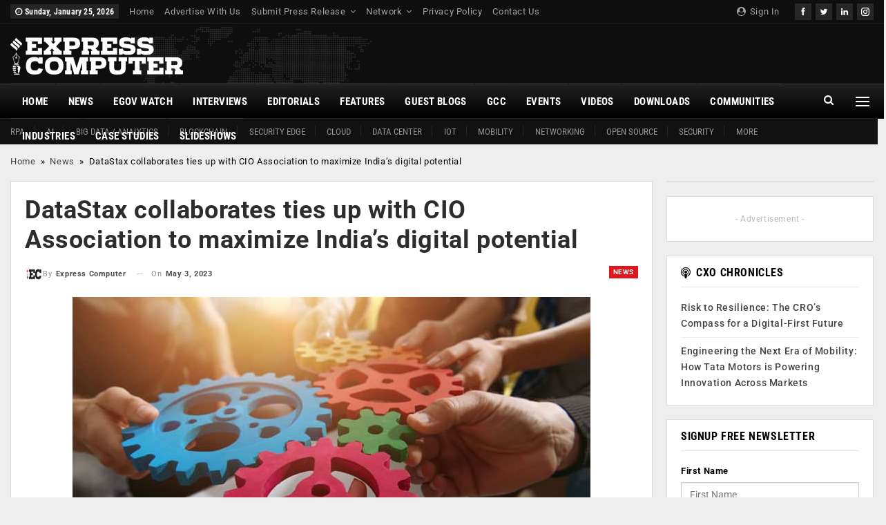

--- FILE ---
content_type: text/html; charset=UTF-8
request_url: https://www.expresscomputer.in/news/datastax-collaborates-ties-up-with-cio-association-to-maximize-indias-digital-potential/97400/
body_size: 41408
content:
	<!DOCTYPE html>
		<!--[if IE 8]>
	<html class="ie ie8" lang="en-US"> <![endif]-->
	<!--[if IE 9]>
	<html class="ie ie9" lang="en-US"> <![endif]-->
	<!--[if gt IE 9]><!-->
<html lang="en-US"> <!--<![endif]-->
	<head><meta charset="UTF-8"><script>if(navigator.userAgent.match(/MSIE|Internet Explorer/i)||navigator.userAgent.match(/Trident\/7\..*?rv:11/i)){var href=document.location.href;if(!href.match(/[?&]nowprocket/)){if(href.indexOf("?")==-1){if(href.indexOf("#")==-1){document.location.href=href+"?nowprocket=1"}else{document.location.href=href.replace("#","?nowprocket=1#")}}else{if(href.indexOf("#")==-1){document.location.href=href+"&nowprocket=1"}else{document.location.href=href.replace("#","&nowprocket=1#")}}}}</script><script>(()=>{class RocketLazyLoadScripts{constructor(){this.v="2.0.4",this.userEvents=["keydown","keyup","mousedown","mouseup","mousemove","mouseover","mouseout","touchmove","touchstart","touchend","touchcancel","wheel","click","dblclick","input"],this.attributeEvents=["onblur","onclick","oncontextmenu","ondblclick","onfocus","onmousedown","onmouseenter","onmouseleave","onmousemove","onmouseout","onmouseover","onmouseup","onmousewheel","onscroll","onsubmit"]}async t(){this.i(),this.o(),/iP(ad|hone)/.test(navigator.userAgent)&&this.h(),this.u(),this.l(this),this.m(),this.k(this),this.p(this),this._(),await Promise.all([this.R(),this.L()]),this.lastBreath=Date.now(),this.S(this),this.P(),this.D(),this.O(),this.M(),await this.C(this.delayedScripts.normal),await this.C(this.delayedScripts.defer),await this.C(this.delayedScripts.async),await this.T(),await this.F(),await this.j(),await this.A(),window.dispatchEvent(new Event("rocket-allScriptsLoaded")),this.everythingLoaded=!0,this.lastTouchEnd&&await new Promise(t=>setTimeout(t,500-Date.now()+this.lastTouchEnd)),this.I(),this.H(),this.U(),this.W()}i(){this.CSPIssue=sessionStorage.getItem("rocketCSPIssue"),document.addEventListener("securitypolicyviolation",t=>{this.CSPIssue||"script-src-elem"!==t.violatedDirective||"data"!==t.blockedURI||(this.CSPIssue=!0,sessionStorage.setItem("rocketCSPIssue",!0))},{isRocket:!0})}o(){window.addEventListener("pageshow",t=>{this.persisted=t.persisted,this.realWindowLoadedFired=!0},{isRocket:!0}),window.addEventListener("pagehide",()=>{this.onFirstUserAction=null},{isRocket:!0})}h(){let t;function e(e){t=e}window.addEventListener("touchstart",e,{isRocket:!0}),window.addEventListener("touchend",function i(o){o.changedTouches[0]&&t.changedTouches[0]&&Math.abs(o.changedTouches[0].pageX-t.changedTouches[0].pageX)<10&&Math.abs(o.changedTouches[0].pageY-t.changedTouches[0].pageY)<10&&o.timeStamp-t.timeStamp<200&&(window.removeEventListener("touchstart",e,{isRocket:!0}),window.removeEventListener("touchend",i,{isRocket:!0}),"INPUT"===o.target.tagName&&"text"===o.target.type||(o.target.dispatchEvent(new TouchEvent("touchend",{target:o.target,bubbles:!0})),o.target.dispatchEvent(new MouseEvent("mouseover",{target:o.target,bubbles:!0})),o.target.dispatchEvent(new PointerEvent("click",{target:o.target,bubbles:!0,cancelable:!0,detail:1,clientX:o.changedTouches[0].clientX,clientY:o.changedTouches[0].clientY})),event.preventDefault()))},{isRocket:!0})}q(t){this.userActionTriggered||("mousemove"!==t.type||this.firstMousemoveIgnored?"keyup"===t.type||"mouseover"===t.type||"mouseout"===t.type||(this.userActionTriggered=!0,this.onFirstUserAction&&this.onFirstUserAction()):this.firstMousemoveIgnored=!0),"click"===t.type&&t.preventDefault(),t.stopPropagation(),t.stopImmediatePropagation(),"touchstart"===this.lastEvent&&"touchend"===t.type&&(this.lastTouchEnd=Date.now()),"click"===t.type&&(this.lastTouchEnd=0),this.lastEvent=t.type,t.composedPath&&t.composedPath()[0].getRootNode()instanceof ShadowRoot&&(t.rocketTarget=t.composedPath()[0]),this.savedUserEvents.push(t)}u(){this.savedUserEvents=[],this.userEventHandler=this.q.bind(this),this.userEvents.forEach(t=>window.addEventListener(t,this.userEventHandler,{passive:!1,isRocket:!0})),document.addEventListener("visibilitychange",this.userEventHandler,{isRocket:!0})}U(){this.userEvents.forEach(t=>window.removeEventListener(t,this.userEventHandler,{passive:!1,isRocket:!0})),document.removeEventListener("visibilitychange",this.userEventHandler,{isRocket:!0}),this.savedUserEvents.forEach(t=>{(t.rocketTarget||t.target).dispatchEvent(new window[t.constructor.name](t.type,t))})}m(){const t="return false",e=Array.from(this.attributeEvents,t=>"data-rocket-"+t),i="["+this.attributeEvents.join("],[")+"]",o="[data-rocket-"+this.attributeEvents.join("],[data-rocket-")+"]",s=(e,i,o)=>{o&&o!==t&&(e.setAttribute("data-rocket-"+i,o),e["rocket"+i]=new Function("event",o),e.setAttribute(i,t))};new MutationObserver(t=>{for(const n of t)"attributes"===n.type&&(n.attributeName.startsWith("data-rocket-")||this.everythingLoaded?n.attributeName.startsWith("data-rocket-")&&this.everythingLoaded&&this.N(n.target,n.attributeName.substring(12)):s(n.target,n.attributeName,n.target.getAttribute(n.attributeName))),"childList"===n.type&&n.addedNodes.forEach(t=>{if(t.nodeType===Node.ELEMENT_NODE)if(this.everythingLoaded)for(const i of[t,...t.querySelectorAll(o)])for(const t of i.getAttributeNames())e.includes(t)&&this.N(i,t.substring(12));else for(const e of[t,...t.querySelectorAll(i)])for(const t of e.getAttributeNames())this.attributeEvents.includes(t)&&s(e,t,e.getAttribute(t))})}).observe(document,{subtree:!0,childList:!0,attributeFilter:[...this.attributeEvents,...e]})}I(){this.attributeEvents.forEach(t=>{document.querySelectorAll("[data-rocket-"+t+"]").forEach(e=>{this.N(e,t)})})}N(t,e){const i=t.getAttribute("data-rocket-"+e);i&&(t.setAttribute(e,i),t.removeAttribute("data-rocket-"+e))}k(t){Object.defineProperty(HTMLElement.prototype,"onclick",{get(){return this.rocketonclick||null},set(e){this.rocketonclick=e,this.setAttribute(t.everythingLoaded?"onclick":"data-rocket-onclick","this.rocketonclick(event)")}})}S(t){function e(e,i){let o=e[i];e[i]=null,Object.defineProperty(e,i,{get:()=>o,set(s){t.everythingLoaded?o=s:e["rocket"+i]=o=s}})}e(document,"onreadystatechange"),e(window,"onload"),e(window,"onpageshow");try{Object.defineProperty(document,"readyState",{get:()=>t.rocketReadyState,set(e){t.rocketReadyState=e},configurable:!0}),document.readyState="loading"}catch(t){console.log("WPRocket DJE readyState conflict, bypassing")}}l(t){this.originalAddEventListener=EventTarget.prototype.addEventListener,this.originalRemoveEventListener=EventTarget.prototype.removeEventListener,this.savedEventListeners=[],EventTarget.prototype.addEventListener=function(e,i,o){o&&o.isRocket||!t.B(e,this)&&!t.userEvents.includes(e)||t.B(e,this)&&!t.userActionTriggered||e.startsWith("rocket-")||t.everythingLoaded?t.originalAddEventListener.call(this,e,i,o):(t.savedEventListeners.push({target:this,remove:!1,type:e,func:i,options:o}),"mouseenter"!==e&&"mouseleave"!==e||t.originalAddEventListener.call(this,e,t.savedUserEvents.push,o))},EventTarget.prototype.removeEventListener=function(e,i,o){o&&o.isRocket||!t.B(e,this)&&!t.userEvents.includes(e)||t.B(e,this)&&!t.userActionTriggered||e.startsWith("rocket-")||t.everythingLoaded?t.originalRemoveEventListener.call(this,e,i,o):t.savedEventListeners.push({target:this,remove:!0,type:e,func:i,options:o})}}J(t,e){this.savedEventListeners=this.savedEventListeners.filter(i=>{let o=i.type,s=i.target||window;return e!==o||t!==s||(this.B(o,s)&&(i.type="rocket-"+o),this.$(i),!1)})}H(){EventTarget.prototype.addEventListener=this.originalAddEventListener,EventTarget.prototype.removeEventListener=this.originalRemoveEventListener,this.savedEventListeners.forEach(t=>this.$(t))}$(t){t.remove?this.originalRemoveEventListener.call(t.target,t.type,t.func,t.options):this.originalAddEventListener.call(t.target,t.type,t.func,t.options)}p(t){let e;function i(e){return t.everythingLoaded?e:e.split(" ").map(t=>"load"===t||t.startsWith("load.")?"rocket-jquery-load":t).join(" ")}function o(o){function s(e){const s=o.fn[e];o.fn[e]=o.fn.init.prototype[e]=function(){return this[0]===window&&t.userActionTriggered&&("string"==typeof arguments[0]||arguments[0]instanceof String?arguments[0]=i(arguments[0]):"object"==typeof arguments[0]&&Object.keys(arguments[0]).forEach(t=>{const e=arguments[0][t];delete arguments[0][t],arguments[0][i(t)]=e})),s.apply(this,arguments),this}}if(o&&o.fn&&!t.allJQueries.includes(o)){const e={DOMContentLoaded:[],"rocket-DOMContentLoaded":[]};for(const t in e)document.addEventListener(t,()=>{e[t].forEach(t=>t())},{isRocket:!0});o.fn.ready=o.fn.init.prototype.ready=function(i){function s(){parseInt(o.fn.jquery)>2?setTimeout(()=>i.bind(document)(o)):i.bind(document)(o)}return"function"==typeof i&&(t.realDomReadyFired?!t.userActionTriggered||t.fauxDomReadyFired?s():e["rocket-DOMContentLoaded"].push(s):e.DOMContentLoaded.push(s)),o([])},s("on"),s("one"),s("off"),t.allJQueries.push(o)}e=o}t.allJQueries=[],o(window.jQuery),Object.defineProperty(window,"jQuery",{get:()=>e,set(t){o(t)}})}P(){const t=new Map;document.write=document.writeln=function(e){const i=document.currentScript,o=document.createRange(),s=i.parentElement;let n=t.get(i);void 0===n&&(n=i.nextSibling,t.set(i,n));const c=document.createDocumentFragment();o.setStart(c,0),c.appendChild(o.createContextualFragment(e)),s.insertBefore(c,n)}}async R(){return new Promise(t=>{this.userActionTriggered?t():this.onFirstUserAction=t})}async L(){return new Promise(t=>{document.addEventListener("DOMContentLoaded",()=>{this.realDomReadyFired=!0,t()},{isRocket:!0})})}async j(){return this.realWindowLoadedFired?Promise.resolve():new Promise(t=>{window.addEventListener("load",t,{isRocket:!0})})}M(){this.pendingScripts=[];this.scriptsMutationObserver=new MutationObserver(t=>{for(const e of t)e.addedNodes.forEach(t=>{"SCRIPT"!==t.tagName||t.noModule||t.isWPRocket||this.pendingScripts.push({script:t,promise:new Promise(e=>{const i=()=>{const i=this.pendingScripts.findIndex(e=>e.script===t);i>=0&&this.pendingScripts.splice(i,1),e()};t.addEventListener("load",i,{isRocket:!0}),t.addEventListener("error",i,{isRocket:!0}),setTimeout(i,1e3)})})})}),this.scriptsMutationObserver.observe(document,{childList:!0,subtree:!0})}async F(){await this.X(),this.pendingScripts.length?(await this.pendingScripts[0].promise,await this.F()):this.scriptsMutationObserver.disconnect()}D(){this.delayedScripts={normal:[],async:[],defer:[]},document.querySelectorAll("script[type$=rocketlazyloadscript]").forEach(t=>{t.hasAttribute("data-rocket-src")?t.hasAttribute("async")&&!1!==t.async?this.delayedScripts.async.push(t):t.hasAttribute("defer")&&!1!==t.defer||"module"===t.getAttribute("data-rocket-type")?this.delayedScripts.defer.push(t):this.delayedScripts.normal.push(t):this.delayedScripts.normal.push(t)})}async _(){await this.L();let t=[];document.querySelectorAll("script[type$=rocketlazyloadscript][data-rocket-src]").forEach(e=>{let i=e.getAttribute("data-rocket-src");if(i&&!i.startsWith("data:")){i.startsWith("//")&&(i=location.protocol+i);try{const o=new URL(i).origin;o!==location.origin&&t.push({src:o,crossOrigin:e.crossOrigin||"module"===e.getAttribute("data-rocket-type")})}catch(t){}}}),t=[...new Map(t.map(t=>[JSON.stringify(t),t])).values()],this.Y(t,"preconnect")}async G(t){if(await this.K(),!0!==t.noModule||!("noModule"in HTMLScriptElement.prototype))return new Promise(e=>{let i;function o(){(i||t).setAttribute("data-rocket-status","executed"),e()}try{if(navigator.userAgent.includes("Firefox/")||""===navigator.vendor||this.CSPIssue)i=document.createElement("script"),[...t.attributes].forEach(t=>{let e=t.nodeName;"type"!==e&&("data-rocket-type"===e&&(e="type"),"data-rocket-src"===e&&(e="src"),i.setAttribute(e,t.nodeValue))}),t.text&&(i.text=t.text),t.nonce&&(i.nonce=t.nonce),i.hasAttribute("src")?(i.addEventListener("load",o,{isRocket:!0}),i.addEventListener("error",()=>{i.setAttribute("data-rocket-status","failed-network"),e()},{isRocket:!0}),setTimeout(()=>{i.isConnected||e()},1)):(i.text=t.text,o()),i.isWPRocket=!0,t.parentNode.replaceChild(i,t);else{const i=t.getAttribute("data-rocket-type"),s=t.getAttribute("data-rocket-src");i?(t.type=i,t.removeAttribute("data-rocket-type")):t.removeAttribute("type"),t.addEventListener("load",o,{isRocket:!0}),t.addEventListener("error",i=>{this.CSPIssue&&i.target.src.startsWith("data:")?(console.log("WPRocket: CSP fallback activated"),t.removeAttribute("src"),this.G(t).then(e)):(t.setAttribute("data-rocket-status","failed-network"),e())},{isRocket:!0}),s?(t.fetchPriority="high",t.removeAttribute("data-rocket-src"),t.src=s):t.src="data:text/javascript;base64,"+window.btoa(unescape(encodeURIComponent(t.text)))}}catch(i){t.setAttribute("data-rocket-status","failed-transform"),e()}});t.setAttribute("data-rocket-status","skipped")}async C(t){const e=t.shift();return e?(e.isConnected&&await this.G(e),this.C(t)):Promise.resolve()}O(){this.Y([...this.delayedScripts.normal,...this.delayedScripts.defer,...this.delayedScripts.async],"preload")}Y(t,e){this.trash=this.trash||[];let i=!0;var o=document.createDocumentFragment();t.forEach(t=>{const s=t.getAttribute&&t.getAttribute("data-rocket-src")||t.src;if(s&&!s.startsWith("data:")){const n=document.createElement("link");n.href=s,n.rel=e,"preconnect"!==e&&(n.as="script",n.fetchPriority=i?"high":"low"),t.getAttribute&&"module"===t.getAttribute("data-rocket-type")&&(n.crossOrigin=!0),t.crossOrigin&&(n.crossOrigin=t.crossOrigin),t.integrity&&(n.integrity=t.integrity),t.nonce&&(n.nonce=t.nonce),o.appendChild(n),this.trash.push(n),i=!1}}),document.head.appendChild(o)}W(){this.trash.forEach(t=>t.remove())}async T(){try{document.readyState="interactive"}catch(t){}this.fauxDomReadyFired=!0;try{await this.K(),this.J(document,"readystatechange"),document.dispatchEvent(new Event("rocket-readystatechange")),await this.K(),document.rocketonreadystatechange&&document.rocketonreadystatechange(),await this.K(),this.J(document,"DOMContentLoaded"),document.dispatchEvent(new Event("rocket-DOMContentLoaded")),await this.K(),this.J(window,"DOMContentLoaded"),window.dispatchEvent(new Event("rocket-DOMContentLoaded"))}catch(t){console.error(t)}}async A(){try{document.readyState="complete"}catch(t){}try{await this.K(),this.J(document,"readystatechange"),document.dispatchEvent(new Event("rocket-readystatechange")),await this.K(),document.rocketonreadystatechange&&document.rocketonreadystatechange(),await this.K(),this.J(window,"load"),window.dispatchEvent(new Event("rocket-load")),await this.K(),window.rocketonload&&window.rocketonload(),await this.K(),this.allJQueries.forEach(t=>t(window).trigger("rocket-jquery-load")),await this.K(),this.J(window,"pageshow");const t=new Event("rocket-pageshow");t.persisted=this.persisted,window.dispatchEvent(t),await this.K(),window.rocketonpageshow&&window.rocketonpageshow({persisted:this.persisted})}catch(t){console.error(t)}}async K(){Date.now()-this.lastBreath>45&&(await this.X(),this.lastBreath=Date.now())}async X(){return document.hidden?new Promise(t=>setTimeout(t)):new Promise(t=>requestAnimationFrame(t))}B(t,e){return e===document&&"readystatechange"===t||(e===document&&"DOMContentLoaded"===t||(e===window&&"DOMContentLoaded"===t||(e===window&&"load"===t||e===window&&"pageshow"===t)))}static run(){(new RocketLazyLoadScripts).t()}}RocketLazyLoadScripts.run()})();</script>
				
		<meta http-equiv="X-UA-Compatible" content="IE=edge">
		<meta name="viewport" content="width=device-width, initial-scale=1.0">
		<link rel="pingback" href="https://www.expresscomputer.in/xmlrpc.php"/>

		<meta name='robots' content='index, follow, max-image-preview:large, max-snippet:-1, max-video-preview:-1' />

	<!-- This site is optimized with the Yoast SEO plugin v26.8 - https://yoast.com/product/yoast-seo-wordpress/ -->
	<title>DataStax collaborates ties up with CIO Association to maximize India&#039;s digital potential  - Express Computer</title>
	<link rel="canonical" href="https://www.expresscomputer.in/news/datastax-collaborates-ties-up-with-cio-association-to-maximize-indias-digital-potential/97400/" />
	<meta property="og:locale" content="en_US" />
	<meta property="og:type" content="article" />
	<meta property="og:title" content="DataStax collaborates ties up with CIO Association to maximize India&#039;s digital potential  - Express Computer" />
	<meta property="og:description" content="DataStax announced that it has entered into a partnership with the CIO Association, India’s association of Chief Information officers, to bring the latest open source data technologies to the Indian [&hellip;]" />
	<meta property="og:url" content="https://www.expresscomputer.in/news/datastax-collaborates-ties-up-with-cio-association-to-maximize-indias-digital-potential/97400/" />
	<meta property="og:site_name" content="Express Computer" />
	<meta property="article:publisher" content="https://www.facebook.com/expresscomputeronline" />
	<meta property="article:author" content="https://www.facebook.com/ExpressComputerOnline" />
	<meta property="article:published_time" content="2023-05-03T09:06:25+00:00" />
	<meta property="og:image" content="https://cdn1.expresscomputer.in/wp-content/uploads/2021/08/16173831/EC_Mergers_04_750.jpg" />
	<meta property="og:image:width" content="750" />
	<meta property="og:image:height" content="430" />
	<meta property="og:image:type" content="image/jpeg" />
	<meta name="author" content="Express Computer" />
	<meta name="twitter:card" content="summary_large_image" />
	<meta name="twitter:creator" content="@ExpConputer" />
	<meta name="twitter:site" content="@ExpComputer" />
	<meta name="twitter:label1" content="Written by" />
	<meta name="twitter:data1" content="Express Computer" />
	<meta name="twitter:label2" content="Est. reading time" />
	<meta name="twitter:data2" content="3 minutes" />
	<script type="application/ld+json" class="yoast-schema-graph">{"@context":"https://schema.org","@graph":[{"@type":"Article","@id":"https://www.expresscomputer.in/news/datastax-collaborates-ties-up-with-cio-association-to-maximize-indias-digital-potential/97400/#article","isPartOf":{"@id":"https://www.expresscomputer.in/news/datastax-collaborates-ties-up-with-cio-association-to-maximize-indias-digital-potential/97400/"},"author":{"name":"Express Computer","@id":"https://www.expresscomputer.in/#/schema/person/038695b76a0103cc15b57eb0ef488908"},"headline":"DataStax collaborates ties up with CIO Association to maximize India&#8217;s digital potential ","datePublished":"2023-05-03T09:06:25+00:00","mainEntityOfPage":{"@id":"https://www.expresscomputer.in/news/datastax-collaborates-ties-up-with-cio-association-to-maximize-indias-digital-potential/97400/"},"wordCount":545,"commentCount":0,"image":{"@id":"https://www.expresscomputer.in/news/datastax-collaborates-ties-up-with-cio-association-to-maximize-indias-digital-potential/97400/#primaryimage"},"thumbnailUrl":"https://cdn1.expresscomputer.in/wp-content/uploads/2021/08/16173831/EC_Mergers_04_750.jpg","keywords":["Astra DB","Chief Information Officer","CIO Association","DataStax","Digital India program","digital potential","IDC"],"articleSection":["News"],"inLanguage":"en-US","potentialAction":[{"@type":"CommentAction","name":"Comment","target":["https://www.expresscomputer.in/news/datastax-collaborates-ties-up-with-cio-association-to-maximize-indias-digital-potential/97400/#respond"]}]},{"@type":"WebPage","@id":"https://www.expresscomputer.in/news/datastax-collaborates-ties-up-with-cio-association-to-maximize-indias-digital-potential/97400/","url":"https://www.expresscomputer.in/news/datastax-collaborates-ties-up-with-cio-association-to-maximize-indias-digital-potential/97400/","name":"DataStax collaborates ties up with CIO Association to maximize India's digital potential  - Express Computer","isPartOf":{"@id":"https://www.expresscomputer.in/#website"},"primaryImageOfPage":{"@id":"https://www.expresscomputer.in/news/datastax-collaborates-ties-up-with-cio-association-to-maximize-indias-digital-potential/97400/#primaryimage"},"image":{"@id":"https://www.expresscomputer.in/news/datastax-collaborates-ties-up-with-cio-association-to-maximize-indias-digital-potential/97400/#primaryimage"},"thumbnailUrl":"https://cdn1.expresscomputer.in/wp-content/uploads/2021/08/16173831/EC_Mergers_04_750.jpg","datePublished":"2023-05-03T09:06:25+00:00","author":{"@id":"https://www.expresscomputer.in/#/schema/person/038695b76a0103cc15b57eb0ef488908"},"breadcrumb":{"@id":"https://www.expresscomputer.in/news/datastax-collaborates-ties-up-with-cio-association-to-maximize-indias-digital-potential/97400/#breadcrumb"},"inLanguage":"en-US","potentialAction":{"@type":"ListenAction","target":"https://www.expresscomputer.in/news/datastax-collaborates-ties-up-with-cio-association-to-maximize-indias-digital-potential/97400/#podcast_player_97400","object":{"@id":"https://www.expresscomputer.in/news/datastax-collaborates-ties-up-with-cio-association-to-maximize-indias-digital-potential/97400/#/schema/podcast"}},"mainEntityOfPage":"https://www.expresscomputer.in/news/datastax-collaborates-ties-up-with-cio-association-to-maximize-indias-digital-potential/97400/#/schema/podcast"},{"@type":"ImageObject","inLanguage":"en-US","@id":"https://www.expresscomputer.in/news/datastax-collaborates-ties-up-with-cio-association-to-maximize-indias-digital-potential/97400/#primaryimage","url":"https://cdn1.expresscomputer.in/wp-content/uploads/2021/08/16173831/EC_Mergers_04_750.jpg","contentUrl":"https://cdn1.expresscomputer.in/wp-content/uploads/2021/08/16173831/EC_Mergers_04_750.jpg","width":750,"height":430},{"@type":"BreadcrumbList","@id":"https://www.expresscomputer.in/news/datastax-collaborates-ties-up-with-cio-association-to-maximize-indias-digital-potential/97400/#breadcrumb","itemListElement":[{"@type":"ListItem","position":1,"name":"Home","item":"https://www.expresscomputer.in/"},{"@type":"ListItem","position":2,"name":"News","item":"https://www.expresscomputer.in/category/news/"},{"@type":"ListItem","position":3,"name":"DataStax collaborates ties up with CIO Association to maximize India&#8217;s digital potential "}]},{"@type":"WebSite","@id":"https://www.expresscomputer.in/#website","url":"https://www.expresscomputer.in/","name":"Express Computer","description":"Digital Magazine, Latest Computer Magazine, India","potentialAction":[{"@type":"SearchAction","target":{"@type":"EntryPoint","urlTemplate":"https://www.expresscomputer.in/?s={search_term_string}"},"query-input":{"@type":"PropertyValueSpecification","valueRequired":true,"valueName":"search_term_string"}}],"inLanguage":"en-US"},{"@type":"Person","@id":"https://www.expresscomputer.in/#/schema/person/038695b76a0103cc15b57eb0ef488908","name":"Express Computer","image":{"@type":"ImageObject","inLanguage":"en-US","@id":"https://www.expresscomputer.in/#/schema/person/image/","url":"https://secure.gravatar.com/avatar/b10720368186900a9dd57d542ed5a210c2f72696eccbae7cebfd9b1b371a64f9?s=96&d=mm&r=g","contentUrl":"https://secure.gravatar.com/avatar/b10720368186900a9dd57d542ed5a210c2f72696eccbae7cebfd9b1b371a64f9?s=96&d=mm&r=g","caption":"Express Computer"},"description":"Express Computer is one of India's most respected IT media brands and has been in publication for 24 years running. We cover enterprise technology in all its flavours, including processors, storage, networking, wireless, business applications, cloud computing, analytics, green initiatives and anything that can help companies make the most of their ICT investments. Additionally, we also report on the fast emerging realm of eGovernance in India.","sameAs":["https://www.expresscomputer.in/","https://www.facebook.com/ExpressComputerOnline","https://x.com/ExpConputer"],"url":"https://www.expresscomputer.in/author/express-computer/"}]}</script>
	<!-- / Yoast SEO plugin. -->


<script type="rocketlazyloadscript" data-rocket-type='application/javascript'  id='pys-version-script'>console.log('PixelYourSite Free version 11.1.5.2');</script>
<link rel='dns-prefetch' href='//www.expresscomputer.in' />

<link rel='dns-prefetch' href='//netdna.bootstrapcdn.com' />

<link rel="alternate" type="application/rss+xml" title="Express Computer &raquo; Feed" href="https://www.expresscomputer.in/feed/" />
<link rel="alternate" type="application/rss+xml" title="Express Computer &raquo; Comments Feed" href="https://www.expresscomputer.in/comments/feed/" />
<link rel="alternate" type="text/calendar" title="Express Computer &raquo; iCal Feed" href="https://www.expresscomputer.in/events/?ical=1" />
<link rel="alternate" type="application/rss+xml" title="Express Computer &raquo; DataStax collaborates ties up with CIO Association to maximize India&#8217;s digital potential  Comments Feed" href="https://www.expresscomputer.in/news/datastax-collaborates-ties-up-with-cio-association-to-maximize-indias-digital-potential/97400/feed/" />
<link rel="alternate" title="oEmbed (JSON)" type="application/json+oembed" href="https://www.expresscomputer.in/wp-json/oembed/1.0/embed?url=https%3A%2F%2Fwww.expresscomputer.in%2Fnews%2Fdatastax-collaborates-ties-up-with-cio-association-to-maximize-indias-digital-potential%2F97400%2F" />
<link rel="alternate" title="oEmbed (XML)" type="text/xml+oembed" href="https://www.expresscomputer.in/wp-json/oembed/1.0/embed?url=https%3A%2F%2Fwww.expresscomputer.in%2Fnews%2Fdatastax-collaborates-ties-up-with-cio-association-to-maximize-indias-digital-potential%2F97400%2F&#038;format=xml" />
<link rel="alternate" type="application/rss+xml" title="Express Computer &raquo; Stories Feed" href="https://www.expresscomputer.in/web-stories/feed/"><style id='wp-img-auto-sizes-contain-inline-css' type='text/css'>
img:is([sizes=auto i],[sizes^="auto," i]){contain-intrinsic-size:3000px 1500px}
/*# sourceURL=wp-img-auto-sizes-contain-inline-css */
</style>
<style id='wp-emoji-styles-inline-css' type='text/css'>

	img.wp-smiley, img.emoji {
		display: inline !important;
		border: none !important;
		box-shadow: none !important;
		height: 1em !important;
		width: 1em !important;
		margin: 0 0.07em !important;
		vertical-align: -0.1em !important;
		background: none !important;
		padding: 0 !important;
	}
/*# sourceURL=wp-emoji-styles-inline-css */
</style>
<link rel='stylesheet' id='wp-block-library-css' href='https://www.expresscomputer.in/wp-includes/css/dist/block-library/style.min.css?ver=6.9' type='text/css' media='all' />
<style id='global-styles-inline-css' type='text/css'>
:root{--wp--preset--aspect-ratio--square: 1;--wp--preset--aspect-ratio--4-3: 4/3;--wp--preset--aspect-ratio--3-4: 3/4;--wp--preset--aspect-ratio--3-2: 3/2;--wp--preset--aspect-ratio--2-3: 2/3;--wp--preset--aspect-ratio--16-9: 16/9;--wp--preset--aspect-ratio--9-16: 9/16;--wp--preset--color--black: #000000;--wp--preset--color--cyan-bluish-gray: #abb8c3;--wp--preset--color--white: #ffffff;--wp--preset--color--pale-pink: #f78da7;--wp--preset--color--vivid-red: #cf2e2e;--wp--preset--color--luminous-vivid-orange: #ff6900;--wp--preset--color--luminous-vivid-amber: #fcb900;--wp--preset--color--light-green-cyan: #7bdcb5;--wp--preset--color--vivid-green-cyan: #00d084;--wp--preset--color--pale-cyan-blue: #8ed1fc;--wp--preset--color--vivid-cyan-blue: #0693e3;--wp--preset--color--vivid-purple: #9b51e0;--wp--preset--gradient--vivid-cyan-blue-to-vivid-purple: linear-gradient(135deg,rgb(6,147,227) 0%,rgb(155,81,224) 100%);--wp--preset--gradient--light-green-cyan-to-vivid-green-cyan: linear-gradient(135deg,rgb(122,220,180) 0%,rgb(0,208,130) 100%);--wp--preset--gradient--luminous-vivid-amber-to-luminous-vivid-orange: linear-gradient(135deg,rgb(252,185,0) 0%,rgb(255,105,0) 100%);--wp--preset--gradient--luminous-vivid-orange-to-vivid-red: linear-gradient(135deg,rgb(255,105,0) 0%,rgb(207,46,46) 100%);--wp--preset--gradient--very-light-gray-to-cyan-bluish-gray: linear-gradient(135deg,rgb(238,238,238) 0%,rgb(169,184,195) 100%);--wp--preset--gradient--cool-to-warm-spectrum: linear-gradient(135deg,rgb(74,234,220) 0%,rgb(151,120,209) 20%,rgb(207,42,186) 40%,rgb(238,44,130) 60%,rgb(251,105,98) 80%,rgb(254,248,76) 100%);--wp--preset--gradient--blush-light-purple: linear-gradient(135deg,rgb(255,206,236) 0%,rgb(152,150,240) 100%);--wp--preset--gradient--blush-bordeaux: linear-gradient(135deg,rgb(254,205,165) 0%,rgb(254,45,45) 50%,rgb(107,0,62) 100%);--wp--preset--gradient--luminous-dusk: linear-gradient(135deg,rgb(255,203,112) 0%,rgb(199,81,192) 50%,rgb(65,88,208) 100%);--wp--preset--gradient--pale-ocean: linear-gradient(135deg,rgb(255,245,203) 0%,rgb(182,227,212) 50%,rgb(51,167,181) 100%);--wp--preset--gradient--electric-grass: linear-gradient(135deg,rgb(202,248,128) 0%,rgb(113,206,126) 100%);--wp--preset--gradient--midnight: linear-gradient(135deg,rgb(2,3,129) 0%,rgb(40,116,252) 100%);--wp--preset--font-size--small: 13px;--wp--preset--font-size--medium: 20px;--wp--preset--font-size--large: 36px;--wp--preset--font-size--x-large: 42px;--wp--preset--spacing--20: 0.44rem;--wp--preset--spacing--30: 0.67rem;--wp--preset--spacing--40: 1rem;--wp--preset--spacing--50: 1.5rem;--wp--preset--spacing--60: 2.25rem;--wp--preset--spacing--70: 3.38rem;--wp--preset--spacing--80: 5.06rem;--wp--preset--shadow--natural: 6px 6px 9px rgba(0, 0, 0, 0.2);--wp--preset--shadow--deep: 12px 12px 50px rgba(0, 0, 0, 0.4);--wp--preset--shadow--sharp: 6px 6px 0px rgba(0, 0, 0, 0.2);--wp--preset--shadow--outlined: 6px 6px 0px -3px rgb(255, 255, 255), 6px 6px rgb(0, 0, 0);--wp--preset--shadow--crisp: 6px 6px 0px rgb(0, 0, 0);}:where(.is-layout-flex){gap: 0.5em;}:where(.is-layout-grid){gap: 0.5em;}body .is-layout-flex{display: flex;}.is-layout-flex{flex-wrap: wrap;align-items: center;}.is-layout-flex > :is(*, div){margin: 0;}body .is-layout-grid{display: grid;}.is-layout-grid > :is(*, div){margin: 0;}:where(.wp-block-columns.is-layout-flex){gap: 2em;}:where(.wp-block-columns.is-layout-grid){gap: 2em;}:where(.wp-block-post-template.is-layout-flex){gap: 1.25em;}:where(.wp-block-post-template.is-layout-grid){gap: 1.25em;}.has-black-color{color: var(--wp--preset--color--black) !important;}.has-cyan-bluish-gray-color{color: var(--wp--preset--color--cyan-bluish-gray) !important;}.has-white-color{color: var(--wp--preset--color--white) !important;}.has-pale-pink-color{color: var(--wp--preset--color--pale-pink) !important;}.has-vivid-red-color{color: var(--wp--preset--color--vivid-red) !important;}.has-luminous-vivid-orange-color{color: var(--wp--preset--color--luminous-vivid-orange) !important;}.has-luminous-vivid-amber-color{color: var(--wp--preset--color--luminous-vivid-amber) !important;}.has-light-green-cyan-color{color: var(--wp--preset--color--light-green-cyan) !important;}.has-vivid-green-cyan-color{color: var(--wp--preset--color--vivid-green-cyan) !important;}.has-pale-cyan-blue-color{color: var(--wp--preset--color--pale-cyan-blue) !important;}.has-vivid-cyan-blue-color{color: var(--wp--preset--color--vivid-cyan-blue) !important;}.has-vivid-purple-color{color: var(--wp--preset--color--vivid-purple) !important;}.has-black-background-color{background-color: var(--wp--preset--color--black) !important;}.has-cyan-bluish-gray-background-color{background-color: var(--wp--preset--color--cyan-bluish-gray) !important;}.has-white-background-color{background-color: var(--wp--preset--color--white) !important;}.has-pale-pink-background-color{background-color: var(--wp--preset--color--pale-pink) !important;}.has-vivid-red-background-color{background-color: var(--wp--preset--color--vivid-red) !important;}.has-luminous-vivid-orange-background-color{background-color: var(--wp--preset--color--luminous-vivid-orange) !important;}.has-luminous-vivid-amber-background-color{background-color: var(--wp--preset--color--luminous-vivid-amber) !important;}.has-light-green-cyan-background-color{background-color: var(--wp--preset--color--light-green-cyan) !important;}.has-vivid-green-cyan-background-color{background-color: var(--wp--preset--color--vivid-green-cyan) !important;}.has-pale-cyan-blue-background-color{background-color: var(--wp--preset--color--pale-cyan-blue) !important;}.has-vivid-cyan-blue-background-color{background-color: var(--wp--preset--color--vivid-cyan-blue) !important;}.has-vivid-purple-background-color{background-color: var(--wp--preset--color--vivid-purple) !important;}.has-black-border-color{border-color: var(--wp--preset--color--black) !important;}.has-cyan-bluish-gray-border-color{border-color: var(--wp--preset--color--cyan-bluish-gray) !important;}.has-white-border-color{border-color: var(--wp--preset--color--white) !important;}.has-pale-pink-border-color{border-color: var(--wp--preset--color--pale-pink) !important;}.has-vivid-red-border-color{border-color: var(--wp--preset--color--vivid-red) !important;}.has-luminous-vivid-orange-border-color{border-color: var(--wp--preset--color--luminous-vivid-orange) !important;}.has-luminous-vivid-amber-border-color{border-color: var(--wp--preset--color--luminous-vivid-amber) !important;}.has-light-green-cyan-border-color{border-color: var(--wp--preset--color--light-green-cyan) !important;}.has-vivid-green-cyan-border-color{border-color: var(--wp--preset--color--vivid-green-cyan) !important;}.has-pale-cyan-blue-border-color{border-color: var(--wp--preset--color--pale-cyan-blue) !important;}.has-vivid-cyan-blue-border-color{border-color: var(--wp--preset--color--vivid-cyan-blue) !important;}.has-vivid-purple-border-color{border-color: var(--wp--preset--color--vivid-purple) !important;}.has-vivid-cyan-blue-to-vivid-purple-gradient-background{background: var(--wp--preset--gradient--vivid-cyan-blue-to-vivid-purple) !important;}.has-light-green-cyan-to-vivid-green-cyan-gradient-background{background: var(--wp--preset--gradient--light-green-cyan-to-vivid-green-cyan) !important;}.has-luminous-vivid-amber-to-luminous-vivid-orange-gradient-background{background: var(--wp--preset--gradient--luminous-vivid-amber-to-luminous-vivid-orange) !important;}.has-luminous-vivid-orange-to-vivid-red-gradient-background{background: var(--wp--preset--gradient--luminous-vivid-orange-to-vivid-red) !important;}.has-very-light-gray-to-cyan-bluish-gray-gradient-background{background: var(--wp--preset--gradient--very-light-gray-to-cyan-bluish-gray) !important;}.has-cool-to-warm-spectrum-gradient-background{background: var(--wp--preset--gradient--cool-to-warm-spectrum) !important;}.has-blush-light-purple-gradient-background{background: var(--wp--preset--gradient--blush-light-purple) !important;}.has-blush-bordeaux-gradient-background{background: var(--wp--preset--gradient--blush-bordeaux) !important;}.has-luminous-dusk-gradient-background{background: var(--wp--preset--gradient--luminous-dusk) !important;}.has-pale-ocean-gradient-background{background: var(--wp--preset--gradient--pale-ocean) !important;}.has-electric-grass-gradient-background{background: var(--wp--preset--gradient--electric-grass) !important;}.has-midnight-gradient-background{background: var(--wp--preset--gradient--midnight) !important;}.has-small-font-size{font-size: var(--wp--preset--font-size--small) !important;}.has-medium-font-size{font-size: var(--wp--preset--font-size--medium) !important;}.has-large-font-size{font-size: var(--wp--preset--font-size--large) !important;}.has-x-large-font-size{font-size: var(--wp--preset--font-size--x-large) !important;}
/*# sourceURL=global-styles-inline-css */
</style>

<style id='classic-theme-styles-inline-css' type='text/css'>
/*! This file is auto-generated */
.wp-block-button__link{color:#fff;background-color:#32373c;border-radius:9999px;box-shadow:none;text-decoration:none;padding:calc(.667em + 2px) calc(1.333em + 2px);font-size:1.125em}.wp-block-file__button{background:#32373c;color:#fff;text-decoration:none}
/*# sourceURL=/wp-includes/css/classic-themes.min.css */
</style>
<link rel='stylesheet' id='better-playlist-css' href='https://www.expresscomputer.in/wp-content/plugins/better-playlist/css/better-playlist.min.css?ver=1.5.0' type='text/css' media='all' />
<link data-minify="1" rel='stylesheet' id='bs-icons-css' href='https://www.expresscomputer.in/wp-content/cache/min/1/wp-content/themes/publisher/includes/libs/better-framework/assets/css/bs-icons.css?ver=1769137504' type='text/css' media='all' />
<link rel='stylesheet' id='better-social-counter-css' href='https://www.expresscomputer.in/wp-content/plugins/better-social-counter/css/style.min.css?ver=1.13.2' type='text/css' media='all' />
<link data-minify="1" rel='stylesheet' id='contact-form-7-css' href='https://www.expresscomputer.in/wp-content/cache/min/1/wp-content/plugins/contact-form-7/includes/css/styles.css?ver=1769137504' type='text/css' media='all' />
<link data-minify="1" rel='stylesheet' id='wpcf7-redirect-script-frontend-css' href='https://www.expresscomputer.in/wp-content/cache/min/1/wp-content/plugins/wpcf7-redirect/build/assets/frontend-script.css?ver=1769137504' type='text/css' media='all' />
<link data-minify="1" rel='stylesheet' id='wd-google-fonts-css' href='https://www.expresscomputer.in/wp-content/cache/min/1/wp-content/uploads/omgf/wd-google-fonts/wd-google-fonts.css?ver=1769137504' type='text/css' media='all' />
<link data-minify="1" rel='stylesheet' id='wd-bootstrap-css-css' href='https://www.expresscomputer.in/wp-content/cache/min/1/font-awesome/4.7.0/css/font-awesome.min.css?ver=1769137504' type='text/css' media='all' />
<link data-minify="1" rel='stylesheet' id='common-css-css' href='https://www.expresscomputer.in/wp-content/cache/min/1/wp-content/themes/publisher-child/whitepaper/assets/css/wp-common.css?ver=1769137504' type='text/css' media='all' />
<link data-minify="1" rel='stylesheet' id='common-layout-css-css' href='https://www.expresscomputer.in/wp-content/cache/min/1/wp-content/themes/publisher-child/whitepaper/assets/css/wp-common-layout.css?ver=1769137504' type='text/css' media='all' />
<link rel='stylesheet' id='bf-slick-css' href='https://www.expresscomputer.in/wp-content/themes/publisher/includes/libs/better-framework/assets/css/slick.min.css?ver=3.15.0' type='text/css' media='all' />
<link rel='stylesheet' id='pretty-photo-css' href='https://www.expresscomputer.in/wp-content/themes/publisher/includes/libs/better-framework/assets/css/pretty-photo.min.css?ver=3.15.0' type='text/css' media='all' />
<link rel='stylesheet' id='theme-libs-css' href='https://www.expresscomputer.in/wp-content/themes/publisher/css/theme-libs.min.css?ver=7.11.0' type='text/css' media='all' />
<link data-minify="1" rel='stylesheet' id='fontawesome-css' href='https://www.expresscomputer.in/wp-content/cache/min/1/wp-content/themes/publisher/includes/libs/better-framework/assets/css/font-awesome.min.css?ver=1769137504' type='text/css' media='all' />
<link rel='stylesheet' id='publisher-css' href='https://www.expresscomputer.in/wp-content/themes/publisher/style-7.11.0.min.css?ver=7.11.0' type='text/css' media='all' />
<link rel='stylesheet' id='publisher-child-css' href='https://www.expresscomputer.in/wp-content/themes/publisher-child/style.css?ver=1.0.0' type='text/css' media='all' />
<link data-minify="1" rel='stylesheet' id='cf7cf-style-css' href='https://www.expresscomputer.in/wp-content/cache/min/1/wp-content/plugins/cf7-conditional-fields/style.css?ver=1769137504' type='text/css' media='all' />
<link data-minify="1" rel='stylesheet' id='better-framework-main-fonts-css' href='https://www.expresscomputer.in/wp-content/cache/min/1/wp-content/uploads/omgf/better-framework-main-fonts/better-framework-main-fonts.css?ver=1769137504' type='text/css' media='all' />
<link rel='stylesheet' id='publisher-theme-world-news-css' href='https://www.expresscomputer.in/wp-content/themes/publisher/includes/styles/world-news/style.min.css?ver=7.11.0' type='text/css' media='all' />
<style id='rocket-lazyload-inline-css' type='text/css'>
.rll-youtube-player{position:relative;padding-bottom:56.23%;height:0;overflow:hidden;max-width:100%;}.rll-youtube-player:focus-within{outline: 2px solid currentColor;outline-offset: 5px;}.rll-youtube-player iframe{position:absolute;top:0;left:0;width:100%;height:100%;z-index:100;background:0 0}.rll-youtube-player img{bottom:0;display:block;left:0;margin:auto;max-width:100%;width:100%;position:absolute;right:0;top:0;border:none;height:auto;-webkit-transition:.4s all;-moz-transition:.4s all;transition:.4s all}.rll-youtube-player img:hover{-webkit-filter:brightness(75%)}.rll-youtube-player .play{height:100%;width:100%;left:0;top:0;position:absolute;background:url(https://www.expresscomputer.in/wp-content/plugins/wp-rocket/assets/img/youtube.png) no-repeat center;background-color: transparent !important;cursor:pointer;border:none;}
/*# sourceURL=rocket-lazyload-inline-css */
</style>
<script type="rocketlazyloadscript" data-rocket-type="text/javascript" data-rocket-src="https://www.expresscomputer.in/wp-includes/js/jquery/jquery.min.js?ver=3.7.1" id="jquery-core-js" data-rocket-defer defer></script>
<script type="rocketlazyloadscript" data-rocket-type="text/javascript" data-rocket-src="https://www.expresscomputer.in/wp-includes/js/jquery/jquery-migrate.min.js?ver=3.4.1" id="jquery-migrate-js" data-rocket-defer defer></script>
<script type="rocketlazyloadscript" data-minify="1" data-rocket-type="text/javascript" data-rocket-src="https://www.expresscomputer.in/wp-content/cache/min/1/wp-content/themes/publisher-child/whitepaper/assets/js/jquery.balance.js?ver=1769137504" id="jquery-balance-js-js" data-rocket-defer defer></script>
<script type="text/javascript" id="whitepaper-main-js-js-extra">
/* <![CDATA[ */
var whitepaper_obj = {"ajax_url":"https://www.expresscomputer.in/wp-admin/admin-ajax.php","home_url":"https://www.expresscomputer.in/"};
//# sourceURL=whitepaper-main-js-js-extra
/* ]]> */
</script>
<script type="rocketlazyloadscript" data-minify="1" data-rocket-type="text/javascript" data-rocket-src="https://www.expresscomputer.in/wp-content/cache/min/1/wp-content/themes/publisher-child/whitepaper/assets/js/wp-main.js?ver=1769137504" id="whitepaper-main-js-js" data-rocket-defer defer></script>
<script type="rocketlazyloadscript" data-rocket-type="text/javascript" data-rocket-src="https://www.expresscomputer.in/wp-content/plugins/pixelyoursite/dist/scripts/jquery.bind-first-0.2.3.min.js?ver=0.2.3" id="jquery-bind-first-js" data-rocket-defer defer></script>
<script type="rocketlazyloadscript" data-rocket-type="text/javascript" data-rocket-src="https://www.expresscomputer.in/wp-content/plugins/pixelyoursite/dist/scripts/js.cookie-2.1.3.min.js?ver=2.1.3" id="js-cookie-pys-js" data-rocket-defer defer></script>
<script type="rocketlazyloadscript" data-rocket-type="text/javascript" data-rocket-src="https://www.expresscomputer.in/wp-content/plugins/pixelyoursite/dist/scripts/tld.min.js?ver=2.3.1" id="js-tld-js" data-rocket-defer defer></script>
<script type="text/javascript" id="pys-js-extra">
/* <![CDATA[ */
var pysOptions = {"staticEvents":{"facebook":{"custom_event":[{"delay":"","type":"static","custom_event_post_id":36324,"name":"ViewContent","pixelIds":["329683150896293"],"eventID":"4bae66c7-4f9b-40eb-bcf3-081100b8325d","params":{"page_title":"DataStax collaborates ties up with CIO Association\u00a0to maximize India's digital potential\u00a0","post_type":"post","post_id":97400,"plugin":"PixelYourSite","user_role":"guest","event_url":"www.expresscomputer.in/news/datastax-collaborates-ties-up-with-cio-association-to-maximize-indias-digital-potential/97400/"},"e_id":"custom_event","ids":[],"hasTimeWindow":false,"timeWindow":0,"woo_order":"","edd_order":""}],"init_event":[{"delay":0,"type":"static","ajaxFire":false,"name":"PageView","pixelIds":["329683150896293"],"eventID":"96143818-7bdc-429b-9a05-2ecc8527339d","params":{"post_category":"News","page_title":"DataStax collaborates ties up with CIO Association\u00a0to maximize India's digital potential\u00a0","post_type":"post","post_id":97400,"plugin":"PixelYourSite","user_role":"guest","event_url":"www.expresscomputer.in/news/datastax-collaborates-ties-up-with-cio-association-to-maximize-indias-digital-potential/97400/"},"e_id":"init_event","ids":[],"hasTimeWindow":false,"timeWindow":0,"woo_order":"","edd_order":""}]}},"dynamicEvents":[],"triggerEvents":[],"triggerEventTypes":[],"facebook":{"pixelIds":["329683150896293"],"advancedMatching":[],"advancedMatchingEnabled":false,"removeMetadata":false,"wooVariableAsSimple":false,"serverApiEnabled":false,"wooCRSendFromServer":false,"send_external_id":null,"enabled_medical":false,"do_not_track_medical_param":["event_url","post_title","page_title","landing_page","content_name","categories","category_name","tags"],"meta_ldu":false},"debug":"","siteUrl":"https://www.expresscomputer.in","ajaxUrl":"https://www.expresscomputer.in/wp-admin/admin-ajax.php","ajax_event":"1201f636fa","enable_remove_download_url_param":"1","cookie_duration":"7","last_visit_duration":"60","enable_success_send_form":"","ajaxForServerEvent":"1","ajaxForServerStaticEvent":"1","useSendBeacon":"1","send_external_id":"1","external_id_expire":"180","track_cookie_for_subdomains":"1","google_consent_mode":"1","gdpr":{"ajax_enabled":false,"all_disabled_by_api":false,"facebook_disabled_by_api":false,"analytics_disabled_by_api":false,"google_ads_disabled_by_api":false,"pinterest_disabled_by_api":false,"bing_disabled_by_api":false,"reddit_disabled_by_api":false,"externalID_disabled_by_api":false,"facebook_prior_consent_enabled":true,"analytics_prior_consent_enabled":true,"google_ads_prior_consent_enabled":null,"pinterest_prior_consent_enabled":true,"bing_prior_consent_enabled":true,"cookiebot_integration_enabled":false,"cookiebot_facebook_consent_category":"marketing","cookiebot_analytics_consent_category":"statistics","cookiebot_tiktok_consent_category":"marketing","cookiebot_google_ads_consent_category":"marketing","cookiebot_pinterest_consent_category":"marketing","cookiebot_bing_consent_category":"marketing","consent_magic_integration_enabled":false,"real_cookie_banner_integration_enabled":false,"cookie_notice_integration_enabled":false,"cookie_law_info_integration_enabled":false,"analytics_storage":{"enabled":true,"value":"granted","filter":false},"ad_storage":{"enabled":true,"value":"granted","filter":false},"ad_user_data":{"enabled":true,"value":"granted","filter":false},"ad_personalization":{"enabled":true,"value":"granted","filter":false}},"cookie":{"disabled_all_cookie":false,"disabled_start_session_cookie":false,"disabled_advanced_form_data_cookie":false,"disabled_landing_page_cookie":false,"disabled_first_visit_cookie":false,"disabled_trafficsource_cookie":false,"disabled_utmTerms_cookie":false,"disabled_utmId_cookie":false},"tracking_analytics":{"TrafficSource":"direct","TrafficLanding":"undefined","TrafficUtms":[],"TrafficUtmsId":[]},"GATags":{"ga_datalayer_type":"default","ga_datalayer_name":"dataLayerPYS"},"woo":{"enabled":false},"edd":{"enabled":false},"cache_bypass":"1769336646"};
//# sourceURL=pys-js-extra
/* ]]> */
</script>
<script type="rocketlazyloadscript" data-minify="1" data-rocket-type="text/javascript" data-rocket-src="https://www.expresscomputer.in/wp-content/cache/min/1/wp-content/plugins/pixelyoursite/dist/scripts/public.js?ver=1769137504" id="pys-js" data-rocket-defer defer></script>
<link rel="https://api.w.org/" href="https://www.expresscomputer.in/wp-json/" /><link rel="alternate" title="JSON" type="application/json" href="https://www.expresscomputer.in/wp-json/wp/v2/posts/97400" /><link rel="EditURI" type="application/rsd+xml" title="RSD" href="https://www.expresscomputer.in/xmlrpc.php?rsd" />
<meta name="generator" content="WordPress 6.9" />
<meta name="generator" content="Seriously Simple Podcasting 3.14.2" />
<link rel='shortlink' href='https://www.expresscomputer.in/?p=97400' />
			<link rel="amphtml" href="https://www.expresscomputer.in/amp/news/datastax-collaborates-ties-up-with-cio-association-to-maximize-indias-digital-potential/97400/"/>
			<meta name="onesignal-plugin" content="wordpress-3.8.0">
  <script type="rocketlazyloadscript" data-minify="1" data-rocket-src="https://www.expresscomputer.in/wp-content/cache/min/1/sdks/web/v16/OneSignalSDK.page.js?ver=1769137504" defer></script>
  <script type="rocketlazyloadscript">
          window.OneSignalDeferred = window.OneSignalDeferred || [];
          OneSignalDeferred.push(async function(OneSignal) {
            await OneSignal.init({
              appId: "00dbbd40-a35a-4cae-a510-554866a1d7ed",
              serviceWorkerOverrideForTypical: true,
              path: "https://www.expresscomputer.in/wp-content/plugins/onesignal-free-web-push-notifications/sdk_files/",
              serviceWorkerParam: { scope: "/wp-content/plugins/onesignal-free-web-push-notifications/sdk_files/push/onesignal/" },
              serviceWorkerPath: "OneSignalSDKWorker.js",
            });
          });

          // Unregister the legacy OneSignal service worker to prevent scope conflicts
          if (navigator.serviceWorker) {
            navigator.serviceWorker.getRegistrations().then((registrations) => {
              // Iterate through all registered service workers
              registrations.forEach((registration) => {
                // Check the script URL to identify the specific service worker
                if (registration.active && registration.active.scriptURL.includes('OneSignalSDKWorker.js.php')) {
                  // Unregister the service worker
                  registration.unregister().then((success) => {
                    if (success) {
                      console.log('OneSignalSW: Successfully unregistered:', registration.active.scriptURL);
                    } else {
                      console.log('OneSignalSW: Failed to unregister:', registration.active.scriptURL);
                    }
                  });
                }
              });
            }).catch((error) => {
              console.error('Error fetching service worker registrations:', error);
            });
        }
        </script>

<link rel="alternate" type="application/rss+xml" title="Podcast RSS feed" href="https://www.expresscomputer.in/feed/podcast" />

<meta name="tec-api-version" content="v1"><meta name="tec-api-origin" content="https://www.expresscomputer.in"><link rel="alternate" href="https://www.expresscomputer.in/wp-json/tribe/events/v1/" /><!-- Google tag (gtag.js) -->
<script type="rocketlazyloadscript" async data-rocket-src="https://www.googletagmanager.com/gtag/js?id=G-PYMX7T395P"></script>
<script type="rocketlazyloadscript">
  window.dataLayer = window.dataLayer || [];
  function gtag(){dataLayer.push(arguments);}
  gtag('js', new Date());
  gtag('config', 'G-PYMX7T395P');
</script>

<!-- Google Tag Manager -->
<script type="rocketlazyloadscript">(function(w,d,s,l,i){w[l]=w[l]||[];w[l].push({'gtm.start':
new Date().getTime(),event:'gtm.js'});var f=d.getElementsByTagName(s)[0],
j=d.createElement(s),dl=l!='dataLayer'?'&l='+l:'';j.async=true;j.src=
'https://www.googletagmanager.com/gtm.js?id='+i+dl;f.parentNode.insertBefore(j,f);
})(window,document,'script','dataLayer','GTM-MPF77WW');</script>
<!-- End Google Tag Manager -->

<!-- EC Stayon Dynamic [javascript] -->
<script type="rocketlazyloadscript" data-rocket-type="text/javascript">
var rnd = window.rnd || Math.floor(Math.random()*10e6);
var pid546478 = window.pid546478 || rnd;
var plc546478 = window.plc546478 || 0;
var abkw = window.abkw || '';
var absrc = 'https://servedbyadbutler.com/adserve/;ID=182450;size=0x0;setID=546478;type=js;sw='+screen.width+';sh='+screen.height+';spr='+window.devicePixelRatio+';kw='+abkw+';pid='+pid546478+';place='+(plc546478++)+';rnd='+rnd+';click=CLICK_MACRO_PLACEHOLDER';
document.write('<scr'+'ipt src="'+absrc+'" type="text/javascript"></scr'+'ipt>');
</script>

<!-- <link rel="preload" href="https://cdn1.expresscomputer.in/wp-content/uploads/2023/10/19102834/EC_Excl_Intv_Gary_Miller_CSO_EVP_Oracle_CSS_750.jpg" as="image">
<link rel="preload" href="https://cdn1.expresscomputer.in/wp-content/uploads/2023/10/19102834/EC_Excl_Intv_Gary_Miller_CSO_EVP_Oracle_CSS_750.jpg" as="image"> -->			<link rel="shortcut icon" href="https://cdn1.expresscomputer.in/wp-content/uploads/2018/11/20124905/ecfavicon16.ico">			<link rel="apple-touch-icon" href="https://cdn1.expresscomputer.in/wp-content/uploads/2018/11/20124906/ecfavicon57.ico">			<link rel="apple-touch-icon" sizes="114x114" href="https://cdn1.expresscomputer.in/wp-content/uploads/2018/11/20124907/ecfavicon114.ico">			<link rel="apple-touch-icon" sizes="72x72" href="https://cdn1.expresscomputer.in/wp-content/uploads/2018/11/20124907/ecfavicon72.ico">			<link rel="apple-touch-icon" sizes="144x144" href="https://cdn1.expresscomputer.in/wp-content/uploads/2018/11/20124908/ecfavicon144.ico"><meta name="generator" content="Powered by WPBakery Page Builder - drag and drop page builder for WordPress."/>
<script type="application/ld+json">{
    "@context": "http://schema.org/",
    "@type": "Organization",
    "@id": "#organization",
    "logo": {
        "@type": "ImageObject",
        "url": "https://cdn1.expresscomputer.in/wp-content/uploads/2021/07/26171226/standard-250px.webp"
    },
    "url": "https://www.expresscomputer.in/",
    "name": "Express Computer",
    "description": "Digital Magazine, Latest Computer Magazine, India"
}</script>
<script type="application/ld+json">{
    "@context": "http://schema.org/",
    "@type": "WebSite",
    "name": "Express Computer",
    "alternateName": "Digital Magazine, Latest Computer Magazine, India",
    "url": "https://www.expresscomputer.in/"
}</script>
<script type="application/ld+json">{
    "@context": "http://schema.org/",
    "@type": "BlogPosting",
    "headline": "DataStax collaborates ties up with CIO Association\u00a0to maximize India's digital potential\u00a0",
    "description": "DataStax announced that it has entered into a partnership with the CIO Association, India\u2019s association of Chief Information officers, to bring the latest open source data technologies to the Indian business landscape. The joint initiative will enabl",
    "datePublished": "2023-05-03",
    "dateModified": "2023-05-03",
    "author": {
        "@type": "Person",
        "@id": "#person-ExpressComputer",
        "name": "Express Computer"
    },
    "image": "https://cdn1.expresscomputer.in/wp-content/uploads/2021/08/16173831/EC_Mergers_04_750.jpg",
    "interactionStatistic": [
        {
            "@type": "InteractionCounter",
            "interactionType": "http://schema.org/CommentAction",
            "userInteractionCount": "0"
        }
    ],
    "publisher": {
        "@id": "#organization"
    },
    "mainEntityOfPage": "https://www.expresscomputer.in/news/datastax-collaborates-ties-up-with-cio-association-to-maximize-indias-digital-potential/97400/"
}</script>
<link data-minify="1" rel='stylesheet' id='7.11.0-1769170243' href='https://www.expresscomputer.in/wp-content/cache/min/1/wp-content/bs-booster-cache/dd24c8b07b0bfdbedcd505331a604258.css?ver=1769170244' type='text/css' media='all' />

<!-- BetterFramework Head Inline CSS -->
<style>
.tribe-events-event-url{
    word-wrap: break-word;
}

.dellintelwrapper {
    width: 100%;
    margin: 0;
    clear: both;
    padding: 20px 0;
    content: "";
    display: table;
}
.dellintelleft {
    width: 25%;
    float: left;
    display: block;
}
.dellintelleft img {
    width: 100%;
}
.dellintelright {
    width: 72%;
    float: right;
    display: block;
}

/**
* Added below css for resolving the google console mobile usability error
*/
/*
.rh-cover .rh-c-m .resp-menu li>a {
    font-size: 16px;
    padding: 2px 0;
}

.rh-cover .rh-c-m .resp-menu+.resp-menu li>a {
    font-size: 16px;
    padding: 5px 0;
}

.rh-cover .rh-c-m .resp-menu .sub-menu>li>a {
    font-size: 16px;
    padding: 10px 0;
}
*/

.mega-menu .mega-links li.menu-item-has-children .sub-menu {
  min-width: 210px;
  padding: 0 !important;
}
.mega-menu .mega-links li.menu-item-has-children .sub-menu li {
  display: block !important;
  padding: 0 !important;
  margin: 0 !important;
}
.mega-menu .mega-links li.menu-item-has-children .sub-menu li a {
  color: #000000 !important;
}

.mega-menu .mega-links li.menu-item-has-children .sub-menu > li:hover > a {
  color: #ffffff !important;
}

.tribe-event-title{
 font-size: 14px;   
}

.tribe-events-list-widget .tribe-list-widget{
    padding-left: 0px;
}

.tribe-events-list-widget .tribe-events-list-widget-events{
    padding: 0 !important;
}


.site {
    overflow-y: visible !important;
}

.author-profile .author-title {
    text-transform: none !important;
}

/* Breadcrumb CSS*/
.bf-breadcrumb-container{
  padding-top: 15px !important;
}

/* remove padding of Sidebar Banner Ad */
.sidebar_banner{
  padding: 0 !important;
}

/* This css using for top-bar menu More button's Sub-menu wont work 
when other mouse hover on other top-bar menu */
.top-menu.menu .bs-pretty-tabs-elements.sub-menu{
    display:block !important;
}

.GoogleCreativeContainerClass a img{text-align:center; margin: 0 auto;}


.page-id-98788 .cp-info-bar-container,
.category-104461 .cp-info-bar-container,
.page-id-98788 #placement_546478_0,
.page-id-98788 #placement_516219_0,
.page-id-98788 #ab-background,
.page-id-98788 .cp-info-bar-container,
.postid-97969 #placement_546478_0,
.postid-97969 #ab-background,
.postid-97969 .cp-info-bar-container,
.postid-98765 #placement_546478_0,
.postid-98765 #ab-background,
.postid-98765 .cp-info-bar-container,
.postid-99016 #placement_546478_0,
.postid-99016 #ab-background,
.postid-99016 .cp-info-bar-container,
.postid-98763 #placement_546478_0,
.postid-98763 #ab-background, 
.postid-98763 .cp-info-bar-container,
.postid-98764 #placement_546478_0,
.postid-98764 #ab-background,
.postid-98764 .cp-info-bar-container,
.postid-99014 #placement_546478_0,
.postid-99014 #ab-background,
.postid-99014 .cp-info-bar-container,
.postid-99015 #placement_546478_0,
.postid-99015 #ab-background,
.postid-99015 .cp-info-bar-container,
.postid-99156 #placement_546478_0,
.postid-99156 #ab-background,
.postid-99156 .cp-info-bar-container,
.postid-99157 #placement_546478_0,
.postid-99157 #ab-background,
.postid-99157 .cp-info-bar-container,
.postid-99158 #placement_546478_0,
.postid-99158 #ab-background,
.postid-99158 .cp-info-bar-container,
.postid-99159 #placement_546478_0,
.postid-99159 #ab-background,
.postid-99159 .cp-info-bar-container,
.postid-99160 #placement_546478_0,
.postid-99160 #ab-background,
.postid-99160 .cp-info-bar-container,
.postid-99161 #placement_546478_0,
.postid-99161 #ab-background,
.postid-99161 .cp-info-bar-container,
.category-104461 #ab-background,
.postid-99100 #placement_546478_0,
.postid-99100 #ab-background,
.postid-99100 .cp-info-bar-container,
.postid-98883 #placement_546478_0,
.postid-98883 #ab-background,
.postid-98883 .cp-info-bar-container,
.postid-99339 #placement_546478_0,
.postid-99339 #ab-background,
.postid-99339 .cp-info-bar-container,
.postid-99526 #placement_546478_0,
.postid-99526 #ab-background,
.postid-99526 .cp-info-bar-container,
.postid-99561 #placement_546478_0,
.postid-99561 #ab-background,
.postid-99561 .cp-info-bar-container,
.postid-99329 #placement_546478_0,
.postid-99329 #ab-background,
.postid-99329 .cp-info-bar-container,
.postid-99909 #placement_546478_0,
.postid-99909 #ab-background,
.postid-99909 .cp-info-bar-container,
.postid-99976 #placement_546478_0,
.postid-99976 #ab-background,
.postid-99976 .cp-info-bar-container,
.postid-100062 #placement_546478_0,
.postid-100062 #ab-background,
.postid-100062 .cp-info-bar-container,
.page-id-102707  #placement_516228_0,
.page-id-102707 #placement_516219_0{
  display: none !important;
}

.amd_logo_img{
    float: right;
    width: 13%;
}

.leaderboard_ad_img{
    display: none;
}

body.bs-theme, body.bs-theme .btn-bs-pagination, body.bs-theme .body-typo, .better-social-counter.style-modern .item-title {
    color: #000 !important;
}

.bsp-style-2 .bsp-videos-item .bsp-video-duration, .bsp-style-2 .bsp-video-index{
    color: #fff !important;
}

.better-social-counter.style-big-button.colored .social-item.instagram{
    background-color: #2A4255 !important;
}

.better-social-counter.style-big-button.colored .social-item.twitter {
    background-color: #004466 !important;
}

.bsp-player .fluid-width-video-wrapper{
    padding-top:57%!important;
}
.bsp-style-2.tall .bsp-player{
    height:100%!important;
}

</style>
<!-- /BetterFramework Head Inline CSS-->
		<style type="text/css" id="wp-custom-css">
			.site-header.header-style-2 .main-menu.menu > li > a {
    padding: 1px 10px 0 17px;
}

.section-heading.h-text{
	color: #000!important
}
.inner_widget_ad{
	padding:0;
}		</style>
		<noscript><style> .wpb_animate_when_almost_visible { opacity: 1; }</style></noscript><noscript><style id="rocket-lazyload-nojs-css">.rll-youtube-player, [data-lazy-src]{display:none !important;}</style></noscript>	<link data-minify="1" rel='stylesheet' id='gglcptch-css' href='https://www.expresscomputer.in/wp-content/cache/min/1/wp-content/plugins/google-captcha-pro/css/gglcptch.css?ver=1769137504' type='text/css' media='all' />
<meta name="generator" content="WP Rocket 3.20.3" data-wpr-features="wpr_delay_js wpr_defer_js wpr_minify_js wpr_lazyload_images wpr_lazyload_iframes wpr_minify_css wpr_preload_links wpr_desktop" /></head>

<body class="wp-singular post-template-default single single-post postid-97400 single-format-standard wp-theme-publisher wp-child-theme-publisher-child tribe-no-js page-template-publisher-child-theme bs-theme bs-publisher bs-publisher-world-news active-light-box ltr close-rh page-layout-2-col page-layout-2-col-right full-width active-sticky-sidebar main-menu-sticky-smart main-menu-full-width active-ajax-search single-prim-cat-7 single-cat-7  bs-show-ha bs-show-ha-b wpb-js-composer js-comp-ver-6.7.0 vc_responsive bs-ll-d" dir="ltr">
<div data-rocket-location-hash="16dd2048ab33a463c6e04e28b57161c1" class="off-canvas-overlay"></div>
<div data-rocket-location-hash="bc1117854ad8b69b697da05b10f433be" class="off-canvas-container left skin-white">
	<div data-rocket-location-hash="df8a9d0618894db0ee2b22be48a375cf" class="off-canvas-inner">
		<span class="canvas-close"><i></i></span>
					<div data-rocket-location-hash="af3ec53bf38215d9f4c3aed0ef6bbabe" class="off-canvas-header">
								<div class="site-description">Express Computer</div>
			</div>
						<div data-rocket-location-hash="4b5c39d6068186f5105d09c39d20e4a2" class="off-canvas-search">
				<form role="search" method="get" action="https://www.expresscomputer.in">
					<input type="text" name="s" value=""
					       placeholder="Search...">
					<i class="fa fa-search"></i>
				</form>
			</div>
						<div data-rocket-location-hash="0145e9f56923c1797c87b2ae55852912" class="off-canvas-menu">
				<div class="off-canvas-menu-fallback"></div>
			</div>
						<div data-rocket-location-hash="9abb6ed215b9f66f010af54236fb5b50" class="off_canvas_footer">
				<div class="off_canvas_footer-info entry-content">
					<p></p>
		<div  class="  better-studio-shortcode bsc-clearfix better-social-counter style-button colored in-4-col">
						<ul class="social-list bsc-clearfix"><li class="social-item facebook"><a href = "https://www.facebook.com/expresscomputeronline" aria-label="facebook" target = "_blank" > <i class="item-icon bsfi-facebook" ></i><span class="item-title" > Likes </span> </a> </li> <li class="social-item twitter"><a href = "https://twitter.com/ExpComputer" aria-label="twitter" target = "_blank" > <i class="item-icon bsfi-twitter" ></i><span class="item-title" > Followers </span> </a> </li> <li class="social-item youtube"><a href = "https://youtube.com/channel/UCJV42nhRMT2ijDkWx4iR3ow" aria-label="youtube" target = "_blank" > <i class="item-icon bsfi-youtube" ></i><span class="item-title" > Subscribers </span> </a> </li> <li class="social-item instagram"><a href = "https://instagram.com/expresscomputeronline" aria-label="instagram" target = "_blank" > <i class="item-icon bsfi-instagram" ></i><span class="item-title" > Followers </span> </a> </li> 			</ul>
		</div>
						</div>
			</div>
				</div>
</div>
		<div data-rocket-location-hash="3454d9c0afca2cdf8855d93a033cfa4c" class="main-wrap content-main-wrap">
			<header data-rocket-location-hash="4dc278727684d835fae1bc8f821d725d" id="header" class="site-header header-style-2 full-width" itemscope="itemscope" itemtype="https://schema.org/WPHeader">

		<section data-rocket-location-hash="0fb00a3f2ffec0d903c35b955217303e" class="topbar topbar-style-1 hidden-xs hidden-xs">
	<div data-rocket-location-hash="7c4977e1a2f660d5a3353d07d86b2287" class="content-wrap">
		<div class="container">
			<div class="topbar-inner clearfix">

									<div class="section-links">
								<div  class="  better-studio-shortcode bsc-clearfix better-social-counter style-button not-colored in-4-col">
						<ul class="social-list bsc-clearfix"><li class="social-item facebook"><a href = "https://www.facebook.com/expresscomputeronline" aria-label="facebook" target = "_blank" > <i class="item-icon bsfi-facebook" ></i><span class="item-title" > Likes </span> </a> </li> <li class="social-item twitter"><a href = "https://twitter.com/ExpComputer" aria-label="twitter" target = "_blank" > <i class="item-icon bsfi-twitter" ></i><span class="item-title" > Followers </span> </a> </li> <li class="social-item linkedin"><a href = "https://www.linkedin.com/showcase/express-computer/?viewAsMember=true" aria-label="linkedin" target = "_blank" > <i class="item-icon bsfi-linkedin" ></i><span class="item-title" > Followers </span> </a> </li> <li class="social-item instagram"><a href = "https://instagram.com/expresscomputeronline" aria-label="instagram" target = "_blank" > <i class="item-icon bsfi-instagram" ></i><span class="item-title" > Followers </span> </a> </li> 			</ul>
		</div>
									<a class="topbar-sign-in behind-social"
							   data-toggle="modal" data-target="#bsLoginModal" href="#">
								<i class="fa fa-user-circle"></i> Sign in							</a>

							<div class="modal sign-in-modal fade" id="bsLoginModal" tabindex="-1" role="dialog"
							     style="display: none">
								<div class="modal-dialog" role="document">
									<div class="modal-content">
											<span class="close-modal" data-dismiss="modal" aria-label="Close"><i
														class="fa fa-close"></i></span>
										<div class="modal-body">
											<div id="form_73056_" class="bs-shortcode bs-login-shortcode ">
		<div class="bs-login bs-type-login"  style="display:none">

					<div class="bs-login-panel bs-login-sign-panel bs-current-login-panel">
								<form name="loginform"
				      action="https://www.expresscomputer.in/ecaccess/" method="post">

					
					<div class="login-header">
						<span class="login-icon fa fa-user-circle main-color"></span>
						<p>Welcome, Login to your account.</p>
					</div>
					
					<div class="login-field login-username">
						<input type="text" name="log" id="form_73056_user_login" class="input"
						       value="" size="20"
						       placeholder="Username or Email..." required/>
					</div>

					<div class="login-field login-password">
						<input type="password" name="pwd" id="form_73056_user_pass"
						       class="input"
						       value="" size="20" placeholder="Password..."
						       required/>
					</div>

					
					<div class="login-field">
						<a href="https://www.expresscomputer.in/ecaccess/?action=lostpassword&redirect_to=https%3A%2F%2Fwww.expresscomputer.in%2Fnews%2Fdatastax-collaborates-ties-up-with-cio-association-to-maximize-indias-digital-potential%2F97400%2F"
						   class="go-reset-panel">Forget password?</a>

													<span class="login-remember">
							<input class="remember-checkbox" name="rememberme" type="checkbox"
							       id="form_73056_rememberme"
							       value="forever"  />
							<label class="remember-label">Remember me</label>
						</span>
											</div>

					
					<div class="login-field login-submit">
						<input type="submit" name="wp-submit"
						       class="button-primary login-btn"
						       value="Log In"/>
						<input type="hidden" name="redirect_to" value="https://www.expresscomputer.in/news/datastax-collaborates-ties-up-with-cio-association-to-maximize-indias-digital-potential/97400/"/>
					</div>

									</form>
			</div>

			<div class="bs-login-panel bs-login-reset-panel">

				<span class="go-login-panel"><i
							class="fa fa-angle-left"></i> Sign in</span>

				<div class="bs-login-reset-panel-inner">
					<div class="login-header">
						<span class="login-icon fa fa-support"></span>
						<p>Recover your password.</p>
						<p>A password will be e-mailed to you.</p>
					</div>
										<form name="lostpasswordform" id="form_73056_lostpasswordform"
					      action="https://www.expresscomputer.in/ecaccess/?action=lostpassword"
					      method="post">

						<div class="login-field reset-username">
							<input type="text" name="user_login" class="input" value=""
							       placeholder="Username or Email..."
							       required/>
						</div>

										<style type="text/css" media="screen">
					.login-action-login #loginform,
					.login-action-lostpassword #lostpasswordform,
					.login-action-register #registerform {
						width: 302px !important;
					}
					#login_error,
					.message {
						width: 322px !important;
					}
					.login-action-login #loginform .gglcptch,
					.login-action-lostpassword #lostpasswordform .gglcptch,
					.login-action-register #registerform .gglcptch {
						margin-bottom: 10px;
					}
				</style>
				<div class="gglcptch gglcptch_v2"><div id="gglcptch_recaptcha_2099531517" class="gglcptch_recaptcha"></div><input type="hidden" name="gglcptch" value="" id="gglcptch" />
				<noscript>
					<div style="width: 302px;">
						<div style="width: 302px; height: 422px; position: relative;">
							<div style="width: 302px; height: 422px; position: absolute;">
								<iframe src="https://www.google.com/recaptcha/api/fallback?hl=en&k=6LddubAUAAAAAOZ0V8l7NcrIkv58vlZKl6k6b2c_" frameborder="0" scrolling="no" style="width: 302px; height:422px; border-style: none;"></iframe>
							</div>
						</div>
						<div style="border-style: none; bottom: 12px; left: 25px; margin: 0px; padding: 0px; right: 25px; background: #f9f9f9; border: 1px solid #c1c1c1; border-radius: 3px; height: 60px; width: 300px;">
							<textarea id="g-recaptcha-response" name="g-recaptcha-response" class="g-recaptcha-response" style="width: 250px !important; height: 40px !important; border: 1px solid #c1c1c1 !important; margin: 10px 25px !important; padding: 0px !important; resize: none !important;"></textarea>
						</div>
					</div>
				</noscript></div>
						<div class="login-field reset-submit">

							<input type="hidden" name="redirect_to" value=""/>
							<input type="submit" name="wp-submit" class="login-btn"
							       value="Send My Password"/>

						</div>
					</form>
				</div>
			</div>
			</div>
	</div>
										</div>
									</div>
								</div>
							</div>
												</div>
				
				<div class="section-menu">
						<div id="menu-top" class="menu top-menu-wrapper" role="navigation" itemscope="itemscope" itemtype="https://schema.org/SiteNavigationElement">
		<nav class="top-menu-container">

			<ul id="top-navigation" class="top-menu menu clearfix bsm-pure">
									<li id="topbar-date" class="menu-item menu-item-date">
					<span
						class="topbar-date">Sunday, January 25, 2026</span>
					</li>
					<li id="menu-item-25573" class="menu-item menu-item-type-post_type menu-item-object-page menu-item-home better-anim-fade menu-item-25573"><a href="https://www.expresscomputer.in/">Home</a></li>
<li id="menu-item-85672" class="menu-item menu-item-type-post_type menu-item-object-page better-anim-fade menu-item-85672"><a href="https://www.expresscomputer.in/advertise-with-us/">Advertise With Us</a></li>
<li id="menu-item-25581" class="menu-item menu-item-type-post_type menu-item-object-page menu-item-has-children better-anim-fade menu-item-25581"><a href="https://www.expresscomputer.in/submit-press-release/">Submit Press Release</a>
<ul class="sub-menu">
	<li id="menu-item-85671" class="menu-item menu-item-type-post_type menu-item-object-page better-anim-fade menu-item-85671"><a href="https://www.expresscomputer.in/submit-guest-blogs/">Submit Guest Blogs</a></li>
</ul>
</li>
<li id="menu-item-31729" class="menu-item menu-item-type-custom menu-item-object-custom menu-item-has-children better-anim-fade menu-item-31729"><a href="#">Network</a>
<ul class="sub-menu">
	<li id="menu-item-31730" class="menu-item menu-item-type-custom menu-item-object-custom better-anim-fade menu-item-31730"><a href="https://www.expresspharma.in/">EXPRESS PHARMA</a></li>
	<li id="menu-item-31731" class="menu-item menu-item-type-custom menu-item-object-custom better-anim-fade menu-item-31731"><a href="https://www.expresshealthcare.in/">EXPRESS HEALTHCARE</a></li>
	<li id="menu-item-31732" class="menu-item menu-item-type-custom menu-item-object-custom menu-item-home better-anim-fade menu-item-31732"><a href="https://www.expresscomputer.in/">EXPRESS COMPUTER</a></li>
	<li id="menu-item-31733" class="menu-item menu-item-type-custom menu-item-object-custom better-anim-fade menu-item-31733"><a href="https://www.expressnutra.in/">Express Nutra</a></li>
</ul>
</li>
<li id="menu-item-25579" class="menu-item menu-item-type-post_type menu-item-object-page menu-item-privacy-policy better-anim-fade menu-item-25579"><a href="https://www.expresscomputer.in/privacy-policy/">Privacy Policy</a></li>
<li id="menu-item-85670" class="menu-item menu-item-type-post_type menu-item-object-page better-anim-fade menu-item-85670"><a href="https://www.expresscomputer.in/contact-us/">Contact Us</a></li>
			</ul>

		</nav>
	</div>
				</div>
			</div>
		</div>
	</div>
</section>		<div data-rocket-location-hash="6a79fdf863621b37da21ff5817f49737" class="header-inner">
			<div data-rocket-location-hash="3c4f1a44da5a40e1a07a0312a9938665" class="content-wrap">
				<div class="container">
					<div class="row">
						<div class="row-height">
							<div class="logo-col col-xs-4">
								<div class="col-inside">
									<div id="site-branding" class="site-branding">
	<p  id="site-title" class="logo h1 img-logo">
	<a href="https://www.expresscomputer.in/" itemprop="url" rel="home">
					<img id="site-logo" src="data:image/svg+xml,%3Csvg%20xmlns='http://www.w3.org/2000/svg'%20viewBox='0%200%20250%2054'%3E%3C/svg%3E"
			     alt="Express Computer"  data-bsrjs="https://cdn1.expresscomputer.in/wp-content/uploads/2023/08/28155431/retina.webp"  width="250" height="54" data-lazy-src="https://cdn1.expresscomputer.in/wp-content/uploads/2021/07/26171226/standard-250px.webp" /><noscript><img id="site-logo" src="https://cdn1.expresscomputer.in/wp-content/uploads/2021/07/26171226/standard-250px.webp"
			     alt="Express Computer"  data-bsrjs="https://cdn1.expresscomputer.in/wp-content/uploads/2023/08/28155431/retina.webp"  width="250" height="54" /></noscript>

			<span class="site-title">Express Computer - Digital Magazine, Latest Computer Magazine, India</span>
				</a>
</p>
</div><!-- .site-branding -->
								</div>
							</div>
															<div class="sidebar-col col-xs-8">
									<div class="col-inside">
										<aside id="sidebar" class="sidebar" role="complementary" itemscope="itemscope" itemtype="https://schema.org/WPSideBar">
											<div class="casfhwtlmb casfhwtlmb-pubadban casfhwtlmb-show-desktop casfhwtlmb-show-tablet-portrait casfhwtlmb-show-tablet-landscape casfhwtlmb-show-phone casfhwtlmb-loc-header_aside_logo casfhwtlmb-align-center casfhwtlmb-column-1 casfhwtlmb-clearfix no-bg-box-model"><div id="casfhwtlmb-25591-1272529627" class="casfhwtlmb-container casfhwtlmb-type-custom_code header_banner_ad" itemscope="" itemtype="https://schema.org/WPAdBlock" data-adid="25591" data-type="custom_code"><!-- EC-Top Leaderboard-728x90 [async] -->
<script type="rocketlazyloadscript" data-rocket-type="text/javascript">if (!window.AdButler){(function(){var s = document.createElement("script"); s.async = true; s.type = "text/javascript";s.src = 'https://servedbyadbutler.com/app.js';var n = document.getElementsByTagName("script")[0]; n.parentNode.insertBefore(s, n);}());}</script>
<script type="rocketlazyloadscript" data-rocket-type="text/javascript">
var AdButler = AdButler || {}; AdButler.ads = AdButler.ads || [];
var abkw = window.abkw || '';
var plc516217 = window.plc516217 || 0;
document.write('<'+'div id="placement_516217_'+plc516217+'"></'+'div>');
AdButler.ads.push({handler: function(opt){ AdButler.register(182450, 516217, [728,90], 'placement_516217_'+opt.place, opt); }, opt: { place: plc516217++, keywords: abkw, domain: 'servedbyadbutler.com', click:'CLICK_MACRO_PLACEHOLDER' }});
</script></div></div>										</aside>
									</div>
								</div>
														</div>
					</div>
				</div>
			</div>
		</div>

		<div data-rocket-location-hash="defeb9885b9143b1ed6ffed015d5b6ec" id="menu-main" class="menu main-menu-wrapper show-search-item show-off-canvas menu-actions-btn-width-2" role="navigation" itemscope="itemscope" itemtype="https://schema.org/SiteNavigationElement">
	<div class="main-menu-inner">
		<div data-rocket-location-hash="45bac12be25a15e7ad650e202de0f580" class="content-wrap">
			<div class="container">

				<nav class="main-menu-container">
					<ul id="main-navigation" class="main-menu menu bsm-pure clearfix">
						<li id="menu-item-25534" class="menu-item menu-item-type-post_type menu-item-object-page menu-item-home menu-item-has-children better-anim-fade menu-item-has-children menu-item-has-mega menu-item-mega-link-list menu-item-25534"><a href="https://www.expresscomputer.in/">Home</a>
<!-- Mega Menu Start -->
	<div class="mega-menu mega-type-link-list">
		<ul class="mega-links">
				<li id="menu-item-37360" class="menu-item menu-item-type-taxonomy menu-item-object-category menu-term-41486 better-anim-fade menu-item-37360"><a href="https://www.expresscomputer.in/category/rpa/">RPA</a></li>
	<li id="menu-item-25535" class="menu-item menu-item-type-taxonomy menu-item-object-category menu-term-9394 better-anim-fade menu-item-25535"><a href="https://www.expresscomputer.in/category/artificial-intelligence-ai/">AI</a></li>
	<li id="menu-item-25536" class="menu-item menu-item-type-taxonomy menu-item-object-category menu-term-9395 better-anim-fade menu-item-25536"><a href="https://www.expresscomputer.in/category/big-data-analytics/">Big Data / Analytics</a></li>
	<li id="menu-item-25537" class="menu-item menu-item-type-taxonomy menu-item-object-category menu-term-9396 better-anim-fade menu-item-25537"><a href="https://www.expresscomputer.in/category/blockchain/">Blockchain</a></li>
	<li id="menu-item-86831" class="menu-item menu-item-type-post_type menu-item-object-page better-anim-fade menu-item-86831"><a href="https://www.expresscomputer.in/security-edge-by-express-computer/">Security Edge</a></li>
	<li id="menu-item-25538" class="menu-have-icon menu-icon-type-fontawesome menu-item menu-item-type-taxonomy menu-item-object-category menu-term-9398 better-anim-fade menu-item-25538"><a href="https://www.expresscomputer.in/category/cloud/">Cloud</a></li>
	<li id="menu-item-25539" class="menu-item menu-item-type-taxonomy menu-item-object-category menu-term-9399 better-anim-fade menu-item-25539"><a href="https://www.expresscomputer.in/category/data-center/">Data Center</a></li>
	<li id="menu-item-25542" class="menu-item menu-item-type-taxonomy menu-item-object-category menu-term-9402 better-anim-fade menu-item-25542"><a href="https://www.expresscomputer.in/category/iot/">IoT</a></li>
	<li id="menu-item-25543" class="menu-item menu-item-type-taxonomy menu-item-object-category menu-term-9403 better-anim-fade menu-item-25543"><a href="https://www.expresscomputer.in/category/mobility/">Mobility</a></li>
	<li id="menu-item-25544" class="menu-item menu-item-type-taxonomy menu-item-object-category menu-term-9404 better-anim-fade menu-item-25544"><a href="https://www.expresscomputer.in/category/networking/">Networking</a></li>
	<li id="menu-item-25545" class="menu-item menu-item-type-taxonomy menu-item-object-category menu-term-9405 better-anim-fade menu-item-25545"><a href="https://www.expresscomputer.in/category/open-source/">Open Source</a></li>
	<li id="menu-item-25546" class="menu-item menu-item-type-taxonomy menu-item-object-category menu-term-9406 better-anim-fade menu-item-25546"><a href="https://www.expresscomputer.in/category/security/">Security</a></li>
	<li id="menu-item-92329" class="menu-item menu-item-type-custom menu-item-object-custom menu-item-has-children better-anim-fade menu-item-92329"><a href="#">More</a>
	<ul class="sub-menu">
		<li id="menu-item-25547" class="menu-item menu-item-type-taxonomy menu-item-object-category menu-term-9407 better-anim-fade menu-item-25547"><a href="https://www.expresscomputer.in/category/software/">Software</a></li>
		<li id="menu-item-25548" class="menu-item menu-item-type-taxonomy menu-item-object-category menu-term-9408 better-anim-fade menu-item-25548"><a href="https://www.expresscomputer.in/category/storage/">Storage</a></li>
		<li id="menu-item-25549" class="menu-item menu-item-type-taxonomy menu-item-object-category menu-term-9409 better-anim-fade menu-item-25549"><a href="https://www.expresscomputer.in/category/unified-communication-uc/">UC</a></li>
			</ul>
	</div>

<!-- Mega Menu End -->
</li>
<li id="menu-item-25559" class="menu-item menu-item-type-taxonomy menu-item-object-category current-post-ancestor current-menu-parent current-post-parent menu-term-7 better-anim-fade menu-item-25559"><a href="https://www.expresscomputer.in/category/news/">News</a></li>
<li id="menu-item-25554" class="menu-item menu-item-type-taxonomy menu-item-object-category menu-term-1520 better-anim-fade menu-item-25554"><a href="https://www.expresscomputer.in/category/egov-watch/">eGov Watch</a></li>
<li id="menu-item-25558" class="menu-item menu-item-type-taxonomy menu-item-object-category menu-term-9 better-anim-fade menu-item-25558"><a href="https://www.expresscomputer.in/category/interviews/">Interviews</a></li>
<li id="menu-item-25553" class="menu-item menu-item-type-taxonomy menu-item-object-category menu-term-12 better-anim-fade menu-item-25553"><a href="https://www.expresscomputer.in/category/editorials/">Editorials</a></li>
<li id="menu-item-25556" class="menu-item menu-item-type-taxonomy menu-item-object-category menu-term-8 better-anim-fade menu-item-25556"><a href="https://www.expresscomputer.in/category/features/">Features</a></li>
<li id="menu-item-25557" class="menu-item menu-item-type-taxonomy menu-item-object-category menu-item-has-children menu-term-9401 better-anim-fade menu-item-25557"><a href="https://www.expresscomputer.in/category/guest-blogs/">Guest Blogs</a>
<ul class="sub-menu">
	<li id="menu-item-25552" class="menu-item menu-item-type-taxonomy menu-item-object-category menu-term-10 better-anim-fade menu-item-25552"><a href="https://www.expresscomputer.in/category/columns/">Columns</a></li>
</ul>
</li>
<li id="menu-item-130884" class="menu-item menu-item-type-taxonomy menu-item-object-category menu-term-108284 better-anim-fade menu-item-130884"><a href="https://www.expresscomputer.in/category/gcc/">GCC</a></li>
<li id="menu-item-25555" class="menu-item menu-item-type-taxonomy menu-item-object-category menu-item-has-children menu-term-13 better-anim-fade menu-item-25555"><a href="https://www.expresscomputer.in/category/events/">Events</a>
<ul class="sub-menu">
	<li id="menu-item-28489" class="menu-item menu-item-type-custom menu-item-object-custom better-anim-fade menu-item-28489"><a href="https://www.expresscomputer.in/events/">Upcoming Events</a></li>
	<li id="menu-item-102713" class="menu-item menu-item-type-post_type menu-item-object-page better-anim-fade menu-item-102713"><a href="https://www.expresscomputer.in/oracle-tech-day/">Oracle Tech Day</a></li>
</ul>
</li>
<li id="menu-item-25560" class="menu-item menu-item-type-taxonomy menu-item-object-category menu-item-has-children menu-term-1 better-anim-fade menu-item-25560"><a href="https://www.expresscomputer.in/category/videos/">Videos</a>
<ul class="sub-menu">
	<li id="menu-item-54596" class="menu-item menu-item-type-custom menu-item-object-custom menu-item-has-children better-anim-fade menu-item-54596"><a href="https://www.expresscomputer.in/category/videos/">Event Videos</a>
	<ul class="sub-menu">
		<li id="menu-item-128152" class="menu-item menu-item-type-taxonomy menu-item-object-category menu-item-has-children menu-term-108118 better-anim-fade menu-item-128152"><a href="https://www.expresscomputer.in/category/videos/future-ready-data-centre/">Future-Ready Data Centre</a>
		<ul class="sub-menu">
			<li id="menu-item-128187" class="menu-item menu-item-type-taxonomy menu-item-object-category menu-term-108120 better-anim-fade menu-item-128187"><a href="https://www.expresscomputer.in/category/videos/future-ready-data-centre/hyderabad-edition/">Hyderabad Edition</a></li>
			<li id="menu-item-128153" class="menu-item menu-item-type-taxonomy menu-item-object-category menu-term-108119 better-anim-fade menu-item-128153"><a href="https://www.expresscomputer.in/category/videos/future-ready-data-centre/chennai-edition/">Chennai Edition</a></li>
			<li id="menu-item-128301" class="menu-item menu-item-type-taxonomy menu-item-object-category menu-term-108121 better-anim-fade menu-item-128301"><a href="https://www.expresscomputer.in/category/videos/future-ready-data-centre/mumbai-edition/">Mumbai Edition</a></li>
			<li id="menu-item-128778" class="menu-item menu-item-type-taxonomy menu-item-object-category menu-term-108133 better-anim-fade menu-item-128778"><a href="https://www.expresscomputer.in/category/videos/future-ready-data-centre/bangalore-edition/">Bangalore Edition</a></li>
			<li id="menu-item-129801" class="menu-item menu-item-type-taxonomy menu-item-object-category menu-term-108187 better-anim-fade menu-item-129801"><a href="https://www.expresscomputer.in/category/videos/future-ready-data-centre/delhi-edition/">Delhi Edition</a></li>
		</ul>
</li>
		<li id="menu-item-104435" class="menu-item menu-item-type-custom menu-item-object-custom menu-item-has-children better-anim-fade menu-item-104435"><a href="https://www.expresscomputer.in/category/videos/">Digital Events</a>
		<ul class="sub-menu">
			<li id="menu-item-122636" class="menu-item menu-item-type-taxonomy menu-item-object-category menu-item-has-children menu-term-107651 better-anim-fade menu-item-122636"><a href="https://www.expresscomputer.in/category/videos/etech-senate/">e-Technology Senate</a>
			<ul class="sub-menu">
				<li id="menu-item-122644" class="menu-item menu-item-type-taxonomy menu-item-object-category menu-term-107652 better-anim-fade menu-item-122644"><a href="https://www.expresscomputer.in/category/videos/etech-senate/bfsi-track/">BFSI Track</a></li>
				<li id="menu-item-122640" class="menu-item menu-item-type-taxonomy menu-item-object-category menu-term-107653 better-anim-fade menu-item-122640"><a href="https://www.expresscomputer.in/category/videos/etech-senate/gcc-track/">GCC Track</a></li>
				<li id="menu-item-122642" class="menu-item menu-item-type-taxonomy menu-item-object-category menu-term-107654 better-anim-fade menu-item-122642"><a href="https://www.expresscomputer.in/category/videos/etech-senate/mfg-track/">Manufacturing Track</a></li>
				<li id="menu-item-122639" class="menu-item menu-item-type-taxonomy menu-item-object-category menu-term-107655 better-anim-fade menu-item-122639"><a href="https://www.expresscomputer.in/category/videos/etech-senate/digital-natives-track/">Digital Natives Track</a></li>
			</ul>
</li>
			<li id="menu-item-102046" class="menu-item menu-item-type-taxonomy menu-item-object-category menu-term-105510 better-anim-fade menu-item-102046"><a href="https://www.expresscomputer.in/category/videos/digital-smb-summit/">Digital SMB Summit</a></li>
			<li id="menu-item-62799" class="menu-item menu-item-type-taxonomy menu-item-object-category menu-item-has-children menu-term-96166 better-anim-fade menu-item-62799"><a href="https://www.expresscomputer.in/category/videos/digital-technology-sabha/">Digital TechSabha</a>
			<ul class="sub-menu">
				<li id="menu-item-62955" class="menu-item menu-item-type-taxonomy menu-item-object-category menu-term-96189 better-anim-fade menu-item-62955"><a href="https://www.expresscomputer.in/category/videos/digital-technology-sabha/digital-techsabha-awards/">Digital TechSabha Awards</a></li>
			</ul>
</li>
			<li id="menu-item-57902" class="menu-item menu-item-type-taxonomy menu-item-object-category menu-item-has-children menu-term-84964 better-anim-fade menu-item-57902"><a href="https://www.expresscomputer.in/category/videos/digital-technology-senate/">Digital TechSenate</a>
			<ul class="sub-menu">
				<li id="menu-item-59243" class="menu-item menu-item-type-taxonomy menu-item-object-category menu-term-88233 better-anim-fade menu-item-59243"><a href="https://www.expresscomputer.in/category/videos/digital-technology-senate/dts-ph/">Pharma &amp; Healthcare Track</a></li>
				<li id="menu-item-59278" class="menu-item menu-item-type-taxonomy menu-item-object-category menu-term-88295 better-anim-fade menu-item-59278"><a href="https://www.expresscomputer.in/category/videos/digital-technology-senate/dts-edu/">Education Track</a></li>
				<li id="menu-item-76794" class="menu-item menu-item-type-taxonomy menu-item-object-category menu-term-97467 better-anim-fade menu-item-76794"><a href="https://www.expresscomputer.in/category/videos/digital-technology-senate/dts-mfg/">Manufacturing Track</a></li>
				<li id="menu-item-59330" class="menu-item menu-item-type-taxonomy menu-item-object-category menu-term-88305 better-anim-fade menu-item-59330"><a href="https://www.expresscomputer.in/category/videos/digital-technology-senate/dts-ecomm/">Retail, ECommerce &amp; QSR Track</a></li>
				<li id="menu-item-59459" class="menu-item menu-item-type-taxonomy menu-item-object-category menu-term-88602 better-anim-fade menu-item-59459"><a href="https://www.expresscomputer.in/category/videos/digital-technology-senate/dts-bfsi/">BFSI Track</a></li>
			</ul>
</li>
			<li id="menu-item-79474" class="menu-item menu-item-type-taxonomy menu-item-object-category menu-term-98285 better-anim-fade menu-item-79474"><a href="https://www.expresscomputer.in/category/videos/dts-bangla/">Digital Technology Senate Bangladesh</a></li>
			<li id="menu-item-80504" class="menu-item menu-item-type-taxonomy menu-item-object-category menu-term-98678 better-anim-fade menu-item-80504"><a href="https://www.expresscomputer.in/category/videos/digital-psu/">Digital PSU Summit</a></li>
			<li id="menu-item-72813" class="menu-item menu-item-type-taxonomy menu-item-object-category menu-term-97098 better-anim-fade menu-item-72813"><a href="https://www.expresscomputer.in/category/videos/dcids/">Data Center &amp; Infrastructure Digital Summit</a></li>
			<li id="menu-item-125138" class="menu-item menu-item-type-taxonomy menu-item-object-category menu-term-107988 better-anim-fade menu-item-125138"><a href="https://www.expresscomputer.in/category/videos/elevateai-summit-vc/">Elevate AI Summit VC</a></li>
			<li id="menu-item-84474" class="menu-item menu-item-type-taxonomy menu-item-object-category menu-term-100472 better-anim-fade menu-item-84474"><a href="https://www.expresscomputer.in/category/videos/techops-vc/">TechOps VC</a></li>
			<li id="menu-item-96066" class="menu-item menu-item-type-taxonomy menu-item-object-category menu-term-103215 better-anim-fade menu-item-96066"><a href="https://www.expresscomputer.in/category/videos/the-digital-leadership-symposium/">The Digital Leadership Symposium</a></li>
			<li id="menu-item-69543" class="menu-item menu-item-type-taxonomy menu-item-object-category menu-term-96743 better-anim-fade menu-item-69543"><a href="https://www.expresscomputer.in/category/videos/digital-maharashtra/">Digital Maharashtra 2020</a></li>
			<li id="menu-item-64930" class="menu-item menu-item-type-taxonomy menu-item-object-category menu-term-96494 better-anim-fade menu-item-64930"><a href="https://www.expresscomputer.in/category/videos/backtowork/">Back To Work</a></li>
		</ul>
</li>
		<li id="menu-item-28322" class="menu-item menu-item-type-taxonomy menu-item-object-category menu-term-11624 better-anim-fade menu-item-28322"><a href="https://www.expresscomputer.in/category/videos/technology-sabha/">Technology Sabha</a></li>
		<li id="menu-item-37642" class="menu-item menu-item-type-taxonomy menu-item-object-category menu-term-43699 better-anim-fade menu-item-37642"><a href="https://www.expresscomputer.in/category/videos/tech-senate/">Technology Senate</a></li>
		<li id="menu-item-117324" class="menu-item menu-item-type-taxonomy menu-item-object-category menu-term-107094 better-anim-fade menu-item-117324"><a href="https://www.expresscomputer.in/category/videos/dci-summit/">Data Center &amp; Infrastructure Summit</a></li>
		<li id="menu-item-90565" class="menu-item menu-item-type-taxonomy menu-item-object-category menu-term-101980 better-anim-fade menu-item-90565"><a href="https://www.expresscomputer.in/category/videos/govdci-summit/">Government Data Center &amp; Infrastructure Summit</a></li>
		<li id="menu-item-93987" class="menu-item menu-item-type-taxonomy menu-item-object-category menu-term-102631 better-anim-fade menu-item-93987"><a href="https://www.expresscomputer.in/category/videos/entdci-summit/">Enterprise Data Center &amp; Infrastructure Summit</a></li>
		<li id="menu-item-129530" class="menu-item menu-item-type-taxonomy menu-item-object-category menu-term-108172 better-anim-fade menu-item-129530"><a href="https://www.expresscomputer.in/category/videos/gcc-conclave/">GCC Conclave</a></li>
		<li id="menu-item-113280" class="menu-item menu-item-type-taxonomy menu-item-object-category menu-term-106939 better-anim-fade menu-item-113280"><a href="https://www.expresscomputer.in/category/videos/pse-summit/">PSE Summit</a></li>
		<li id="menu-item-113523" class="menu-item menu-item-type-taxonomy menu-item-object-category menu-term-106945 better-anim-fade menu-item-113523"><a href="https://www.expresscomputer.in/category/videos/ai-cxo-summit/">AI CXO Summit</a></li>
		<li id="menu-item-106135" class="menu-item menu-item-type-taxonomy menu-item-object-category menu-term-106376 better-anim-fade menu-item-106135"><a href="https://www.expresscomputer.in/category/videos/cfo-tech/">CFO Technology Conclave</a></li>
		<li id="menu-item-111362" class="menu-item menu-item-type-taxonomy menu-item-object-category menu-term-106832 better-anim-fade menu-item-111362"><a href="https://www.expresscomputer.in/category/videos/elevateai-summit/">Elevate AI Summit</a></li>
		<li id="menu-item-75928" class="menu-item menu-item-type-taxonomy menu-item-object-category menu-term-97383 better-anim-fade menu-item-75928"><a href="https://www.expresscomputer.in/category/videos/infosec/">Information Security Conclave</a></li>
		<li id="menu-item-32178" class="menu-item menu-item-type-taxonomy menu-item-object-category menu-term-24762 better-anim-fade menu-item-32178"><a href="https://www.expresscomputer.in/category/videos/bfsi-techconclave/">BFSI Tech Conclave</a></li>
		<li id="menu-item-104436" class="menu-item menu-item-type-taxonomy menu-item-object-category menu-term-106165 better-anim-fade menu-item-104436"><a href="https://www.expresscomputer.in/category/videos/startup-summit/">Startup Summit</a></li>
		<li id="menu-item-36082" class="menu-item menu-item-type-taxonomy menu-item-object-category menu-term-38321 better-anim-fade menu-item-36082"><a href="https://www.expresscomputer.in/category/videos/smartmfgconclave/">Smart Manufacturing Conclave</a></li>
		<li id="menu-item-34552" class="menu-item menu-item-type-taxonomy menu-item-object-category menu-term-33186 better-anim-fade menu-item-34552"><a href="https://www.expresscomputer.in/category/videos/emergingtech/">Emerging Tech Conclave</a></li>
		<li id="menu-item-106955" class="menu-item menu-item-type-taxonomy menu-item-object-category menu-term-106506 better-anim-fade menu-item-106955"><a href="https://www.expresscomputer.in/category/videos/synology-solution-day/">Synology Solution Day</a></li>
		<li id="menu-item-81258" class="menu-item menu-item-type-taxonomy menu-item-object-category menu-term-99052 better-anim-fade menu-item-81258"><a href="https://www.expresscomputer.in/category/videos/thought-leadership-event/">Thought Leadership Event</a></li>
		<li id="menu-item-68556" class="menu-item menu-item-type-taxonomy menu-item-object-category menu-term-96657 better-anim-fade menu-item-68556"><a href="https://www.expresscomputer.in/category/videos/connected-world/">Connected World</a></li>
		<li id="menu-item-28321" class="menu-item menu-item-type-taxonomy menu-item-object-category menu-term-11626 better-anim-fade menu-item-28321"><a href="https://www.expresscomputer.in/category/videos/hits/">HITS</a></li>
	</ul>
</li>
	<li id="menu-item-31591" class="menu-item menu-item-type-taxonomy menu-item-object-category menu-term-22715 better-anim-fade menu-item-31591"><a href="https://www.expresscomputer.in/category/videos/excl-interviews/">Exclusive Interviews</a></li>
	<li id="menu-item-31141" class="menu-item menu-item-type-taxonomy menu-item-object-category menu-item-has-children menu-term-20377 better-anim-fade menu-item-31141"><a href="https://www.expresscomputer.in/category/videos/fireside-chat/">Fireside Chat</a>
	<ul class="sub-menu">
		<li id="menu-item-63198" class="menu-item menu-item-type-taxonomy menu-item-object-category menu-item-has-children menu-term-96213 better-anim-fade menu-item-63198"><a href="https://www.expresscomputer.in/category/videos/business-tech-leaders/">Business Technology Leaders</a>
		<ul class="sub-menu">
			<li id="menu-item-63199" class="menu-item menu-item-type-taxonomy menu-item-object-category menu-term-96214 better-anim-fade menu-item-63199"><a href="https://www.expresscomputer.in/category/videos/business-tech-leaders/btl-bfsi/">BFSI Leaders</a></li>
			<li id="menu-item-63654" class="menu-item menu-item-type-taxonomy menu-item-object-category menu-term-96285 better-anim-fade menu-item-63654"><a href="https://www.expresscomputer.in/category/videos/business-tech-leaders/btl-health/">Healthcare Leaders</a></li>
		</ul>
</li>
	</ul>
</li>
	<li id="menu-item-33952" class="menu-item menu-item-type-taxonomy menu-item-object-category menu-term-31132 better-anim-fade menu-item-33952"><a href="https://www.expresscomputer.in/category/videos/webinars/">Webinars</a></li>
	<li id="menu-item-97031" class="menu-item menu-item-type-custom menu-item-object-custom menu-item-has-children better-anim-fade menu-item-97031"><a href="https://www.expresscomputer.in/category/videos/">Leadership Series</a>
	<ul class="sub-menu">
		<li id="menu-item-97116" class="menu-item menu-item-type-taxonomy menu-item-object-category menu-term-103623 better-anim-fade menu-item-97116"><a href="https://www.expresscomputer.in/category/videos/techvision-chat-series/">TechVision with Manoj Chugh</a></li>
		<li id="menu-item-95323" class="menu-item menu-item-type-taxonomy menu-item-object-category menu-term-102994 better-anim-fade menu-item-95323"><a href="https://www.expresscomputer.in/category/videos/chat-series-leading-with-partha/">Leading With Partha</a></li>
	</ul>
</li>
	<li id="menu-item-44040" class="menu-item menu-item-type-taxonomy menu-item-object-category menu-term-54784 better-anim-fade menu-item-44040"><a href="https://www.expresscomputer.in/category/videos/weekly-wrapup/">Weekly WrapUp</a></li>
	<li id="menu-item-35532" class="menu-item menu-item-type-taxonomy menu-item-object-category menu-term-36365 better-anim-fade menu-item-35532"><a href="https://www.expresscomputer.in/category/videos/digital-transformation-series/">Digital Transformation Series</a></li>
	<li id="menu-item-32512" class="menu-item menu-item-type-taxonomy menu-item-object-category menu-term-25851 better-anim-fade menu-item-32512"><a href="https://www.expresscomputer.in/category/videos/digital-masterclass/">Digital Masterclass</a></li>
	<li id="menu-item-31669" class="menu-item menu-item-type-taxonomy menu-item-object-category menu-term-22968 better-anim-fade menu-item-31669"><a href="https://www.expresscomputer.in/category/videos/cxo-bytes/">CXO Bytes</a></li>
	<li id="menu-item-28320" class="menu-item menu-item-type-taxonomy menu-item-object-category menu-term-11625 better-anim-fade menu-item-28320"><a href="https://www.expresscomputer.in/category/videos/ec-buzz/">EC Buzz</a></li>
	<li id="menu-item-44304" class="menu-item menu-item-type-taxonomy menu-item-object-category menu-term-55600 better-anim-fade menu-item-44304"><a href="https://www.expresscomputer.in/category/videos/explainer-videos/">Explainer Videos</a></li>
	<li id="menu-item-48456" class="menu-item menu-item-type-taxonomy menu-item-object-category menu-term-59767 better-anim-fade menu-item-48456"><a href="https://www.expresscomputer.in/category/videos/testimonial-videos/">Testimonials</a></li>
</ul>
</li>
<li id="menu-item-29212" class="menu-item menu-item-type-taxonomy menu-item-object-category menu-item-has-children menu-term-14900 better-anim-fade menu-item-29212"><a href="https://www.expresscomputer.in/category/downloads/">Downloads</a>
<ul class="sub-menu">
	<li id="menu-item-29214" class="menu-item menu-item-type-taxonomy menu-item-object-category menu-term-8498 better-anim-fade menu-item-29214"><a href="https://www.expresscomputer.in/category/downloads/resources/">Resources</a></li>
	<li id="menu-item-29213" class="menu-item menu-item-type-taxonomy menu-item-object-category menu-term-14901 better-anim-fade menu-item-29213"><a href="https://www.expresscomputer.in/category/downloads/e-book/">E-book</a></li>
</ul>
</li>
<li id="menu-item-99236" class="menu-item menu-item-type-custom menu-item-object-custom menu-item-has-children better-anim-fade menu-item-99236"><a href="https://www.expresscomputer.in/datacenter-hub/">Communities</a>
<ul class="sub-menu">
	<li id="menu-item-99242" class="menu-item menu-item-type-post_type menu-item-object-page better-anim-fade menu-item-99242"><a href="https://www.expresscomputer.in/datacenter-hub/">Datacenter HUB</a></li>
	<li id="menu-item-114770" class="menu-item menu-item-type-post_type menu-item-object-page better-anim-fade menu-item-114770"><a href="https://www.expresscomputer.in/ruckus-wirelessnetworking/">Wireless Networking</a></li>
</ul>
</li>
<li id="menu-item-32172" class="menu-item menu-item-type-taxonomy menu-item-object-category menu-item-has-children menu-term-24753 better-anim-fade menu-item-32172"><a href="https://www.expresscomputer.in/category/industries/">Industries</a>
<ul class="sub-menu">
	<li id="menu-item-32173" class="menu-item menu-item-type-taxonomy menu-item-object-category menu-term-24754 better-anim-fade menu-item-32173"><a href="https://www.expresscomputer.in/category/industries/bfsi/">BFSI</a></li>
	<li id="menu-item-32174" class="menu-item menu-item-type-taxonomy menu-item-object-category menu-term-24755 better-anim-fade menu-item-32174"><a href="https://www.expresscomputer.in/category/industries/education/">Education</a></li>
	<li id="menu-item-28856" class="menu-item menu-item-type-custom menu-item-object-custom better-anim-fade menu-item-28856"><a href="https://www.expresscomputer.in/category/startup/">Startup</a></li>
</ul>
</li>
<li id="menu-item-25551" class="menu-item menu-item-type-taxonomy menu-item-object-category menu-term-9397 better-anim-fade menu-item-25551"><a href="https://www.expresscomputer.in/category/case-studies/">Case Studies</a></li>
<li id="menu-item-29367" class="menu-item menu-item-type-taxonomy menu-item-object-category menu-term-15547 better-anim-fade menu-item-29367"><a href="https://www.expresscomputer.in/category/slideshows/">Slideshows</a></li>
					</ul><!-- #main-navigation -->
											<div class="menu-action-buttons width-2">
															<div class="off-canvas-menu-icon-container off-icon-left">
									<div class="off-canvas-menu-icon">
										<div class="off-canvas-menu-icon-el"></div>
									</div>
								</div>
																<div class="search-container close">
									<span class="search-handler"><i class="fa fa-search"></i></span>

									<div class="search-box clearfix">
										<form role="search" method="get" class="search-form clearfix" action="https://www.expresscomputer.in">
	<input type="search" class="search-field"
	       placeholder="Search..."
	       value="" name="s"
	       title="Search for:"
	       autocomplete="off">
	<input type="submit" class="search-submit" value="Search">
</form><!-- .search-form -->
									</div>
								</div>
														</div>
										</nav><!-- .main-menu-container -->

			</div>
		</div>
	</div>
</div><!-- .menu -->
	</header><!-- .header -->
	<div data-rocket-location-hash="6bb9f4637e92ad5bc263d7bbc13ee329" class="rh-header clearfix dark deferred-block-exclude">
		<div data-rocket-location-hash="fed625ec17ca6b7949c0f70f42e465f5" class="rh-container clearfix">

			<div class="menu-container close">
				<span class="menu-handler"><span class="lines"></span></span>
			</div><!-- .menu-container -->

			<div class="logo-container rh-img-logo">
				<a href="https://www.expresscomputer.in/" itemprop="url" rel="home">
											<img src="data:image/svg+xml,%3Csvg%20xmlns='http://www.w3.org/2000/svg'%20viewBox='0%200%20154%2036'%3E%3C/svg%3E"
						     alt="Express Computer"  data-bsrjs="https://cdn1.expresscomputer.in/wp-content/uploads/2023/08/28155431/retina.webp"  width="154" height="36" data-lazy-src="https://cdn1.expresscomputer.in/wp-content/uploads/2024/05/23151428/retina_231x54.webp" /><noscript><img src="https://cdn1.expresscomputer.in/wp-content/uploads/2024/05/23151428/retina_231x54.webp"
						     alt="Express Computer"  data-bsrjs="https://cdn1.expresscomputer.in/wp-content/uploads/2023/08/28155431/retina.webp"  width="154" height="36" /></noscript>				</a>
			</div><!-- .logo-container -->
		</div><!-- .rh-container -->
	</div><!-- .rh-header -->
<div data-rocket-location-hash="193aed20cb1576f29f0ca8ae8a9aa751" class="container bf-breadcrumb-container"><span><span><a href="https://www.expresscomputer.in/">Home</a></span>  »  <span><a href="https://www.expresscomputer.in/category/news/">News</a></span>  »  <span class="breadcrumb_last" aria-current="page">DataStax collaborates ties up with CIO Association to maximize India&#8217;s digital potential </span></span></div><div data-rocket-location-hash="1b0ea55e116143dbd20d89051f5c9e88" class="content-wrap">
		<main data-rocket-location-hash="f607ba1a1713a0264afbe8d8a57a09c6" id="content" class="content-container">

		<div class="container layout-2-col layout-2-col-1 layout-right-sidebar post-template-1">
			<div class="row main-section">
										<div class="col-sm-8 content-column">
								<div class="single-container">
		<article id="post-97400" class="post-97400 post type-post status-publish format-standard has-post-thumbnail  category-news tag-astra-db tag-chief-information-officer tag-cio-association tag-datastax tag-digital-india-program tag-digital-potential tag-idc single-post-content has-thumbnail">
						<div class="post-header post-tp-1-header">
									<h1 class="single-post-title">
						<span class="post-title" itemprop="headline">DataStax collaborates ties up with CIO Association to maximize India&#8217;s digital potential </span></h1>
										<div class="post-meta-wrap clearfix">
						<div class="term-badges "><span class="term-badge term-7"><a href="https://www.expresscomputer.in/category/news/">News</a></span></div><div class="post-meta single-post-meta">
			<a href="https://www.expresscomputer.in/author/express-computer/"
		   title="Browse Author Articles"
		   class="post-author-a post-author-avatar">
			<img alt='' src="data:image/svg+xml,%3Csvg%20xmlns='http://www.w3.org/2000/svg'%20viewBox='0%200%2026%2026'%3E%3C/svg%3E" class='avatar avatar-26 photo avatar-default' height='26' width='26' data-lazy-src="https://cdn1.expresscomputer.in/wp-content/uploads/2018/08/31124722/exp-com-logo.png" /><noscript><img alt='' src='https://cdn1.expresscomputer.in/wp-content/uploads/2018/08/31124722/exp-com-logo.png' class='avatar avatar-26 photo avatar-default' height='26' width='26' /></noscript><span class="post-author-name">By <b>Express Computer</b></span>		</a>
					<span class="time"><time class="post-published updated"
			                         datetime="2023-05-03T14:36:25+05:30">On <b>May 3, 2023</b></time></span>
			</div>
					</div>
									<div class="single-featured">
					<a class="post-thumbnail open-lightbox" href="https://cdn1.expresscomputer.in/wp-content/uploads/2021/08/16173831/EC_Mergers_04_750.jpg"><img  src="data:image/svg+xml,%3Csvg%20xmlns='http://www.w3.org/2000/svg'%20viewBox='0%200%20750%20430'%3E%3C/svg%3E" width="750" height="430" alt="" data-lazy-src="https://cdn1.expresscomputer.in/wp-content/uploads/2021/08/16173831/EC_Mergers_04_750.jpg"><noscript><img  src="https://cdn1.expresscomputer.in/wp-content/uploads/2021/08/16173831/EC_Mergers_04_750.jpg" width="750" height="430" alt=""></noscript>						</a>
										</div>
			</div>
					<div class="post-share single-post-share top-share clearfix style-5">
			<div class="post-share-btn-group">
				<a href="https://www.expresscomputer.in/news/datastax-collaborates-ties-up-with-cio-association-to-maximize-indias-digital-potential/97400/#respond" class="post-share-btn post-share-btn-comments comments" title="Leave a comment on: &ldquo;DataStax collaborates ties up with CIO Association to maximize India&#8217;s digital potential &rdquo;"><i class="bf-icon fa fa-comments" aria-hidden="true"></i> <b class="number">0</b></a><span class="views post-share-btn post-share-btn-views rank-default" data-bpv-post="97400"><i class="bf-icon  fa fa-eye"></i> <b class="number">176</b></span>			</div>
						<div class="share-handler-wrap ">
				<span class="share-handler post-share-btn rank-default">
					<i class="bf-icon  fa fa-share-alt"></i>						<b class="text">Share</b>
										</span>
				<span class="social-item facebook"><a href="https://www.facebook.com/sharer.php?u=https%3A%2F%2Fwww.expresscomputer.in%2Fnews%2Fdatastax-collaborates-ties-up-with-cio-association-to-maximize-indias-digital-potential%2F97400%2F" target="_blank" rel="nofollow noreferrer" class="bs-button-el" onclick="window.open(this.href, 'share-facebook','left=50,top=50,width=600,height=320,toolbar=0'); return false;"><span class="icon"><i class="bf-icon fa fa-facebook"></i></span></a></span><span class="social-item twitter"><a href="https://twitter.com/share?text=DataStax collaborates ties up with CIO Association to maximize India&#8217;s digital potential  @ExpComputer&url=https%3A%2F%2Fwww.expresscomputer.in%2Fnews%2Fdatastax-collaborates-ties-up-with-cio-association-to-maximize-indias-digital-potential%2F97400%2F" target="_blank" rel="nofollow noreferrer" class="bs-button-el" onclick="window.open(this.href, 'share-twitter','left=50,top=50,width=600,height=320,toolbar=0'); return false;"><span class="icon"><i class="bf-icon fa fa-twitter"></i></span></a></span><span class="social-item whatsapp"><a href="whatsapp://send?text=DataStax collaborates ties up with CIO Association to maximize India&#8217;s digital potential  %0A%0A https%3A%2F%2Fwww.expresscomputer.in%2Fnews%2Fdatastax-collaborates-ties-up-with-cio-association-to-maximize-indias-digital-potential%2F97400%2F" target="_blank" rel="nofollow noreferrer" class="bs-button-el" onclick="window.open(this.href, 'share-whatsapp','left=50,top=50,width=600,height=320,toolbar=0'); return false;"><span class="icon"><i class="bf-icon fa fa-whatsapp"></i></span></a></span><span class="social-item pinterest"><a href="https://pinterest.com/pin/create/button/?url=https%3A%2F%2Fwww.expresscomputer.in%2Fnews%2Fdatastax-collaborates-ties-up-with-cio-association-to-maximize-indias-digital-potential%2F97400%2F&media=https://cdn1.expresscomputer.in/wp-content/uploads/2021/08/16173831/EC_Mergers_04_750.jpg&description=DataStax collaborates ties up with CIO Association to maximize India&#8217;s digital potential " target="_blank" rel="nofollow noreferrer" class="bs-button-el" onclick="window.open(this.href, 'share-pinterest','left=50,top=50,width=600,height=320,toolbar=0'); return false;"><span class="icon"><i class="bf-icon fa fa-pinterest"></i></span></a></span><span class="social-item email"><a href="/cdn-cgi/l/email-protection#[base64]" target="_blank" rel="nofollow noreferrer" class="bs-button-el" onclick="window.open(this.href, 'share-email','left=50,top=50,width=600,height=320,toolbar=0'); return false;"><span class="icon"><i class="bf-icon fa fa-envelope-open"></i></span></a></span><span class="social-item linkedin"><a href="https://www.linkedin.com/shareArticle?mini=true&url=https%3A%2F%2Fwww.expresscomputer.in%2Fnews%2Fdatastax-collaborates-ties-up-with-cio-association-to-maximize-indias-digital-potential%2F97400%2F&title=DataStax collaborates ties up with CIO Association to maximize India&#8217;s digital potential " target="_blank" rel="nofollow noreferrer" class="bs-button-el" onclick="window.open(this.href, 'share-linkedin','left=50,top=50,width=600,height=320,toolbar=0'); return false;"><span class="icon"><i class="bf-icon fa fa-linkedin"></i></span></a></span><span class="social-item telegram"><a href="https://telegram.me/share/url?url=https%3A%2F%2Fwww.expresscomputer.in%2Fnews%2Fdatastax-collaborates-ties-up-with-cio-association-to-maximize-indias-digital-potential%2F97400%2F&text=DataStax collaborates ties up with CIO Association to maximize India&#8217;s digital potential " target="_blank" rel="nofollow noreferrer" class="bs-button-el" onclick="window.open(this.href, 'share-telegram','left=50,top=50,width=600,height=320,toolbar=0'); return false;"><span class="icon"><i class="bf-icon fa fa-send"></i></span></a></span><span class="social-item Add us on Google bs-custom-link bs-custom-link-154"><a href="https://www.google.com/preferences/source?q=expresscomputer.in" target="_blank" rel="nofollow noreferrer" class="bs-button-el" onclick="window.open(this.href, 'share-Add us on Google','left=50,top=50,width=600,height=320,toolbar=0'); return false;"><span class="icon"><i class="bf-icon bf-custom-icon "><img style="max-width:30px" src="data:image/svg+xml,%3Csvg%20xmlns='http://www.w3.org/2000/svg'%20viewBox='0%200%200%200'%3E%3C/svg%3E" data-lazy-src="https://cdn1.expresscomputer.in/wp-content/uploads/2025/09/29165949/GN_icon_45_t_up.png"><noscript><img style="max-width:30px" src="https://cdn1.expresscomputer.in/wp-content/uploads/2025/09/29165949/GN_icon_45_t_up.png"></noscript></i></span></a></span></div>		</div>
					<div class="entry-content clearfix single-post-content">
				<p style="font-weight: 400;">DataStax announced that it has entered into a partnership with the CIO Association, India’s association of Chief Information officers, to bring the latest open source data technologies to the Indian business landscape. The joint initiative will enable CIO Association members to leverage DataStax technology within their organizations to build, smart, high-scale applications, and enable real-time AI.<strong> </strong></p>
<p style="font-weight: 400;"><strong> </strong>The partnership aims to co-develop an incubation program that enables participating organizations to mobilize real-time data, and quickly build the smart, high-scale applications required to become data-driven businesses. Additionally, DataStax will support the CIO Association with monthly engagements, support digital transformation initiatives, and development teams with application development, ICT and big data. This partnership comes at an especially important time as the country is looking to digitize critical sectors like agriculture, education, and healthcare to enhance service delivery and efficiency in line with the Digital India program.</p>
<p style="font-weight: 400;">To support members&#8217; efforts in utilizing DataStax solutions, the company will host training and certification programs that will equip participants with sought-after data skills. Right now, both parties are aiming to issue up to 10,000 certifications within the first three years.</p>
<p style="font-weight: 400;">&#8220;While India has made significant strides in transitioning economic activities to the digital realm, organizations are still in the early stages of developing expertise to leverage technological advancement for better business outcomes,&#8221; said Umesh Mehta, President, CIO Association. &#8220;Our partnership with DataStax represents a strategic initiative that empowers our members with the capabilities to build unique and engaging services that will draw in new customers, while retaining existing ones. This, in turn, allows us to fulfill Digital India&#8217;s vision of making technology a key contributor to economic success.&#8221;</p>
<p style="font-weight: 400;">DataStax also looks to support various events hosted by the association, giving the company a platform to showcase their solutions and their use cases.</p>
<p style="font-weight: 400;">&#8220;With the need for organizations to build customer loyalty, digital transformation and data have become the go-to solutions in enabling them to adapt to a changing business environment,&#8221; said Deb Dutta, General Manager, Datastax. &#8220;We are excited to work with CIO Association members in providing their organizations with a range of opportunities and trends that can lead to business growth. We also hope that after seeing the success of this project, more organizations will be encouraged to join in the digital bandwagon.&#8221;</p>
<p style="font-weight: 400;"><strong>The digital force is strong in India </strong></p>
<p style="font-weight: 400;">India&#8217;s digital revolution is pushing local businesses to deliver new, innovative offerings faster, with the cloud offering avenues to boost efficiency and resiliency. According to IDC forecasts, 35 percent of Indian small- and medium-sized enterprises will migrate their workloads to cloud environments by next year.</p>
<p style="font-weight: 400;">Through DataStax solutions like Astra DB, CIO Association members can leverage Apache Cassandra to simplify cloud-native application development, reduce time to install, deploy and scale from weeks to minutes. Because of its serverless nature, users can focus on coding without needing to manage infrastructure.</p>
<p style="font-weight: 400;">&#8220;The partnership affirms our active commitment to accelerate the country&#8217;s national digitization initiatives through the power of data,&#8221; Deb Dutta added. &#8220;With the upcoming Cassandra Day taking place in India in June, we hope to provide a stepping stone for local businesses to unlock their true potential through data, and strengthen India&#8217;s digital transformation efforts.&#8221;</p>
<div class="casfhwtlmb casfhwtlmb-post-bottom casfhwtlmb-float-center casfhwtlmb-align-center casfhwtlmb-column-1 casfhwtlmb-clearfix no-bg-box-model"><div id="casfhwtlmb-89615-142346920" class="casfhwtlmb-container casfhwtlmb-type-custom_code header_banner_ad" itemscope="" itemtype="https://schema.org/WPAdBlock" data-adid="89615" data-type="custom_code"><!-- EC- Mid Content-728x90 [async] -->
<script data-cfasync="false" src="/cdn-cgi/scripts/5c5dd728/cloudflare-static/email-decode.min.js"></script><script type="rocketlazyloadscript" data-rocket-type="text/javascript">if (!window.AdButler){(function(){var s = document.createElement("script"); s.async = true; s.type = "text/javascript";s.src = 'https://servedbyadbutler.com/app.js';var n = document.getElementsByTagName("script")[0]; n.parentNode.insertBefore(s, n);}());}</script>
<script type="rocketlazyloadscript" data-rocket-type="text/javascript">
var AdButler = AdButler || {}; AdButler.ads = AdButler.ads || [];
var abkw = window.abkw || '';
var plc516228 = window.plc516228 || 0;
document.write('<'+'div id="placement_516228_'+plc516228+'"></'+'div>');
AdButler.ads.push({handler: function(opt){ AdButler.register(182450, 516228, [728,90], 'placement_516228_'+opt.place, opt); }, opt: { place: plc516228++, keywords: abkw, domain: 'servedbyadbutler.com', click:'CLICK_MACRO_PLACEHOLDER' }});
</script></div></div>			</div>

					<div class="entry-terms post-tags clearfix style-9">
		<span class="terms-label"><i class="fa fa-tags"></i></span>
		<a href="https://www.expresscomputer.in/tag/astra-db/" rel="tag">Astra DB</a><a href="https://www.expresscomputer.in/tag/chief-information-officer/" rel="tag">Chief Information Officer</a><a href="https://www.expresscomputer.in/tag/cio-association/" rel="tag">CIO Association</a><a href="https://www.expresscomputer.in/tag/datastax/" rel="tag">DataStax</a><a href="https://www.expresscomputer.in/tag/digital-india-program/" rel="tag">Digital India program</a><a href="https://www.expresscomputer.in/tag/digital-potential/" rel="tag">digital potential</a><a href="https://www.expresscomputer.in/tag/idc/" rel="tag">IDC</a>	</div>
		<div class="post-share single-post-share bottom-share clearfix style-5">
			<div class="post-share-btn-group">
				<a href="https://www.expresscomputer.in/news/datastax-collaborates-ties-up-with-cio-association-to-maximize-indias-digital-potential/97400/#respond" class="post-share-btn post-share-btn-comments comments" title="Leave a comment on: &ldquo;DataStax collaborates ties up with CIO Association to maximize India&#8217;s digital potential &rdquo;"><i class="bf-icon fa fa-comments" aria-hidden="true"></i> <b class="number">0</b></a><span class="views post-share-btn post-share-btn-views rank-default" data-bpv-post="97400"><i class="bf-icon  fa fa-eye"></i> <b class="number">176</b></span>			</div>
						<div class="share-handler-wrap ">
				<span class="share-handler post-share-btn rank-default">
					<i class="bf-icon  fa fa-share-alt"></i>						<b class="text">Share</b>
										</span>
				<span class="social-item facebook"><a href="https://www.facebook.com/sharer.php?u=https%3A%2F%2Fwww.expresscomputer.in%2Fnews%2Fdatastax-collaborates-ties-up-with-cio-association-to-maximize-indias-digital-potential%2F97400%2F" target="_blank" rel="nofollow noreferrer" class="bs-button-el" onclick="window.open(this.href, 'share-facebook','left=50,top=50,width=600,height=320,toolbar=0'); return false;"><span class="icon"><i class="bf-icon fa fa-facebook"></i></span></a></span><span class="social-item twitter"><a href="https://twitter.com/share?text=DataStax collaborates ties up with CIO Association to maximize India&#8217;s digital potential  @ExpComputer&url=https%3A%2F%2Fwww.expresscomputer.in%2Fnews%2Fdatastax-collaborates-ties-up-with-cio-association-to-maximize-indias-digital-potential%2F97400%2F" target="_blank" rel="nofollow noreferrer" class="bs-button-el" onclick="window.open(this.href, 'share-twitter','left=50,top=50,width=600,height=320,toolbar=0'); return false;"><span class="icon"><i class="bf-icon fa fa-twitter"></i></span></a></span><span class="social-item whatsapp"><a href="whatsapp://send?text=DataStax collaborates ties up with CIO Association to maximize India&#8217;s digital potential  %0A%0A https%3A%2F%2Fwww.expresscomputer.in%2Fnews%2Fdatastax-collaborates-ties-up-with-cio-association-to-maximize-indias-digital-potential%2F97400%2F" target="_blank" rel="nofollow noreferrer" class="bs-button-el" onclick="window.open(this.href, 'share-whatsapp','left=50,top=50,width=600,height=320,toolbar=0'); return false;"><span class="icon"><i class="bf-icon fa fa-whatsapp"></i></span></a></span><span class="social-item pinterest"><a href="https://pinterest.com/pin/create/button/?url=https%3A%2F%2Fwww.expresscomputer.in%2Fnews%2Fdatastax-collaborates-ties-up-with-cio-association-to-maximize-indias-digital-potential%2F97400%2F&media=https://cdn1.expresscomputer.in/wp-content/uploads/2021/08/16173831/EC_Mergers_04_750.jpg&description=DataStax collaborates ties up with CIO Association to maximize India&#8217;s digital potential " target="_blank" rel="nofollow noreferrer" class="bs-button-el" onclick="window.open(this.href, 'share-pinterest','left=50,top=50,width=600,height=320,toolbar=0'); return false;"><span class="icon"><i class="bf-icon fa fa-pinterest"></i></span></a></span><span class="social-item email"><a href="/cdn-cgi/l/email-protection#[base64]" target="_blank" rel="nofollow noreferrer" class="bs-button-el" onclick="window.open(this.href, 'share-email','left=50,top=50,width=600,height=320,toolbar=0'); return false;"><span class="icon"><i class="bf-icon fa fa-envelope-open"></i></span></a></span><span class="social-item linkedin"><a href="https://www.linkedin.com/shareArticle?mini=true&url=https%3A%2F%2Fwww.expresscomputer.in%2Fnews%2Fdatastax-collaborates-ties-up-with-cio-association-to-maximize-indias-digital-potential%2F97400%2F&title=DataStax collaborates ties up with CIO Association to maximize India&#8217;s digital potential " target="_blank" rel="nofollow noreferrer" class="bs-button-el" onclick="window.open(this.href, 'share-linkedin','left=50,top=50,width=600,height=320,toolbar=0'); return false;"><span class="icon"><i class="bf-icon fa fa-linkedin"></i></span></a></span><span class="social-item telegram"><a href="https://telegram.me/share/url?url=https%3A%2F%2Fwww.expresscomputer.in%2Fnews%2Fdatastax-collaborates-ties-up-with-cio-association-to-maximize-indias-digital-potential%2F97400%2F&text=DataStax collaborates ties up with CIO Association to maximize India&#8217;s digital potential " target="_blank" rel="nofollow noreferrer" class="bs-button-el" onclick="window.open(this.href, 'share-telegram','left=50,top=50,width=600,height=320,toolbar=0'); return false;"><span class="icon"><i class="bf-icon fa fa-send"></i></span></a></span><span class="social-item Add us on Google bs-custom-link bs-custom-link-227"><a href="https://www.google.com/preferences/source?q=expresscomputer.in" target="_blank" rel="nofollow noreferrer" class="bs-button-el" onclick="window.open(this.href, 'share-Add us on Google','left=50,top=50,width=600,height=320,toolbar=0'); return false;"><span class="icon"><i class="bf-icon bf-custom-icon "><img style="max-width:30px" src="data:image/svg+xml,%3Csvg%20xmlns='http://www.w3.org/2000/svg'%20viewBox='0%200%200%200'%3E%3C/svg%3E" data-lazy-src="https://cdn1.expresscomputer.in/wp-content/uploads/2025/09/29165949/GN_icon_45_t_up.png"><noscript><img style="max-width:30px" src="https://cdn1.expresscomputer.in/wp-content/uploads/2025/09/29165949/GN_icon_45_t_up.png"></noscript></i></span></a></span></div>		</div>
				</article>
		<section class="post-author clearfix">
		<a href="https://www.expresscomputer.in/author/express-computer/"
	   title="Browse Author Articles">
		<span class="post-author-avatar" itemprop="image"><img alt='' src="data:image/svg+xml,%3Csvg%20xmlns='http://www.w3.org/2000/svg'%20viewBox='0%200%2080%2080'%3E%3C/svg%3E" class='avatar avatar-80 photo avatar-default' height='80' width='80' data-lazy-src="https://cdn1.expresscomputer.in/wp-content/uploads/2018/08/31124722/exp-com-logo.png" /><noscript><img alt='' src='https://cdn1.expresscomputer.in/wp-content/uploads/2018/08/31124722/exp-com-logo.png' class='avatar avatar-80 photo avatar-default' height='80' width='80' /></noscript></span>
	</a>

	<div class="author-title heading-typo">
		<a class="post-author-url" href="https://www.expresscomputer.in/author/express-computer/"><span class="post-author-name">Express Computer</span></a>

		
			</div>

	<div class="author-links">
				<ul class="author-social-icons">
							<li class="social-item site">
					<a href="https://www.expresscomputer.in/"
					   target="_blank"
					   rel="nofollow noreferrer"><i class="fa fa-globe"></i></a>
				</li>
						</ul>
			</div>

	<div class="post-author-bio" itemprop="description">
		<p>Express Computer is one of India's most respected IT media brands and has been in publication for 24 years running. We cover enterprise technology in all its flavours, including processors, storage, networking, wireless, business applications, cloud computing, analytics, green initiatives and anything that can help companies make the most of their ICT investments. Additionally, we also report on the fast emerging realm of eGovernance in India.</p>
	</div>

</section>
	<section class="next-prev-post clearfix">

					<div class="prev-post">
				<p class="pre-title heading-typo"><i
							class="fa fa-arrow-left"></i> Prev Post				</p>
				<p class="title heading-typo"><a href="https://www.expresscomputer.in/news/apollo-tyres-to-amplify-its-digitalization-with-sap-cloud/97395/" rel="prev">Apollo Tyres to amplify its digitalization with SAP Cloud </a></p>
			</div>
		
					<div class="next-post">
				<p class="pre-title heading-typo">Next Post <i
							class="fa fa-arrow-right"></i></p>
				<p class="title heading-typo"><a href="https://www.expresscomputer.in/guest-blogs/implementation-of-data-governance-benefits-challenges-and-best-practices/97381/" rel="next">Implementation of Data Governance, benefits, challenges, and best practices</a></p>
			</div>
		
	</section>
	</div>
<div class="post-related">

	<div class="section-heading sh-t3 sh-s1 multi-tab">

					<a href="#relatedposts_1930089013_1" class="main-link active"
			   data-toggle="tab">
				<span
						class="h-text related-posts-heading">You might also like</span>
			</a>
			<a href="#relatedposts_1930089013_2" class="other-link" data-toggle="tab"
			   data-deferred-event="shown.bs.tab"
			   data-deferred-init="relatedposts_1930089013_2">
				<span
						class="h-text related-posts-heading">More from author</span>
			</a>
		
	</div>

		<div class="tab-content">
		<div class="tab-pane bs-tab-anim bs-tab-animated active"
		     id="relatedposts_1930089013_1">
			
					<div class="bs-pagination-wrapper main-term-none next_prev ">
			<div class="listing listing-thumbnail listing-tb-2 clearfix  scolumns-3 simple-grid include-last-mobile">
	<div  class="post-132035 type-post format-standard has-post-thumbnail   listing-item listing-item-thumbnail listing-item-tb-2 main-term-9401">
<div class="item-inner clearfix">
			<div class="featured featured-type-featured-image">
			<div class="term-badges floated"><span class="term-badge term-9401"><a href="https://www.expresscomputer.in/category/guest-blogs/">Guest Blogs</a></span></div>			<a data-bg="https://cdn1.expresscomputer.in/wp-content/uploads/2025/08/16190414/Digital-India-210x136.png"  title="Budget 2026–27 and IndiaAI: What to watch for if AI is to strengthen state capacity" style="" data-bsrjs="https://cdn1.expresscomputer.in/wp-content/uploads/2025/08/16190414/Digital-India-279x220.png"					class="img-holder rocket-lazyload" href="https://www.expresscomputer.in/guest-blogs/budget-2026-27-and-indiaai-what-to-watch-for-if-ai-is-to-strengthen-state-capacity/132035/"></a>
					</div>
	<p class="title">	<a class="post-url" href="https://www.expresscomputer.in/guest-blogs/budget-2026-27-and-indiaai-what-to-watch-for-if-ai-is-to-strengthen-state-capacity/132035/" title="Budget 2026–27 and IndiaAI: What to watch for if AI is to strengthen state capacity">
			<span class="post-title">
				Budget 2026–27 and IndiaAI: What to watch for if AI is to strengthen state capacity			</span>
	</a>
	</p></div>
</div >
<div  class="post-132032 type-post format-standard has-post-thumbnail   listing-item listing-item-thumbnail listing-item-tb-2 main-term-9401">
<div class="item-inner clearfix">
			<div class="featured featured-type-featured-image">
			<div class="term-badges floated"><span class="term-badge term-9401"><a href="https://www.expresscomputer.in/category/guest-blogs/">Guest Blogs</a></span></div>			<a data-bg="https://cdn1.expresscomputer.in/wp-content/uploads/2025/11/24153310/EC_03_Artificial_Intelligence_AI_Technology_750-210x136.jpg"  title="Agentic AI in supply chains: Autonomous agents replacing manual decision-making" style="" data-bsrjs="https://cdn1.expresscomputer.in/wp-content/uploads/2025/11/24153310/EC_03_Artificial_Intelligence_AI_Technology_750-279x220.jpg"					class="img-holder rocket-lazyload" href="https://www.expresscomputer.in/guest-blogs/agentic-ai-in-supply-chains-autonomous-agents-replacing-manual-decision-making/132032/"></a>
					</div>
	<p class="title">	<a class="post-url" href="https://www.expresscomputer.in/guest-blogs/agentic-ai-in-supply-chains-autonomous-agents-replacing-manual-decision-making/132032/" title="Agentic AI in supply chains: Autonomous agents replacing manual decision-making">
			<span class="post-title">
				Agentic AI in supply chains: Autonomous agents replacing manual decision-making			</span>
	</a>
	</p></div>
</div >
<div  class="post-132024 type-post format-standard has-post-thumbnail   listing-item listing-item-thumbnail listing-item-tb-2 main-term-9401">
<div class="item-inner clearfix">
			<div class="featured featured-type-featured-image">
			<div class="term-badges floated"><span class="term-badge term-9401"><a href="https://www.expresscomputer.in/category/guest-blogs/">Guest Blogs</a></span></div>			<a data-bg="https://cdn1.expresscomputer.in/wp-content/uploads/2025/11/24153352/EC_05_Artificial_Intelligence_AI_Technology_750-210x136.jpg"  title="Agentic AI: The next frontier in enterprise transformation" style="" data-bsrjs="https://cdn1.expresscomputer.in/wp-content/uploads/2025/11/24153352/EC_05_Artificial_Intelligence_AI_Technology_750-279x220.jpg"					class="img-holder rocket-lazyload" href="https://www.expresscomputer.in/guest-blogs/agentic-ai-the-next-frontier-in-enterprise-transformation/132024/"></a>
					</div>
	<p class="title">	<a class="post-url" href="https://www.expresscomputer.in/guest-blogs/agentic-ai-the-next-frontier-in-enterprise-transformation/132024/" title="Agentic AI: The next frontier in enterprise transformation">
			<span class="post-title">
				Agentic AI: The next frontier in enterprise transformation			</span>
	</a>
	</p></div>
</div >
<div  class="post-132020 type-post format-standard has-post-thumbnail   listing-item listing-item-thumbnail listing-item-tb-2 main-term-89077">
<div class="item-inner clearfix">
			<div class="featured featured-type-featured-image">
			<div class="term-badges floated"><span class="term-badge term-89077"><a href="https://www.expresscomputer.in/category/exclusives/">Exclusives</a></span></div>			<a data-bg="https://cdn1.expresscomputer.in/wp-content/uploads/2026/01/23200456/Sriram--210x136.jpg"  title="Agentic AI works best when it augments judgment, not replaces it: Sriram Naganathan, President &#038; Chief Technology Officer, HDFC ERGO General Insurance" style="" data-bsrjs="https://cdn1.expresscomputer.in/wp-content/uploads/2026/01/23200456/Sriram--279x220.jpg"					class="img-holder rocket-lazyload" href="https://www.expresscomputer.in/exclusives/agentic-ai-works-best-when-it-augments-judgment-not-replaces-it-sriram-naganathan-president-chief-technology-officer-hdfc-ergo-general-insurance/132020/"></a>
					</div>
	<p class="title">	<a class="post-url" href="https://www.expresscomputer.in/exclusives/agentic-ai-works-best-when-it-augments-judgment-not-replaces-it-sriram-naganathan-president-chief-technology-officer-hdfc-ergo-general-insurance/132020/" title="Agentic AI works best when it augments judgment, not replaces it: Sriram Naganathan, President &#038; Chief Technology Officer, HDFC ERGO General Insurance">
			<span class="post-title">
				Agentic AI works best when it augments judgment, not replaces it: Sriram Naganathan,…			</span>
	</a>
	</p></div>
</div >
	</div>
	
	</div><div class="bs-pagination bs-ajax-pagination next_prev main-term-none clearfix">
			<script data-cfasync="false" src="/cdn-cgi/scripts/5c5dd728/cloudflare-static/email-decode.min.js"></script><script type="rocketlazyloadscript">var bs_ajax_paginate_977980634 = '{"query":{"paginate":"next_prev","count":4,"post_type":"post","posts_per_page":4,"post__not_in":[97400],"ignore_sticky_posts":1,"post_status":["publish","private"],"category__in":[7],"_layout":{"state":"1|1|0","page":"2-col-right"}},"type":"wp_query","view":"Publisher::fetch_related_posts","current_page":1,"ajax_url":"\/wp-admin\/admin-ajax.php","remove_duplicates":"0","paginate":"next_prev","_layout":{"state":"1|1|0","page":"2-col-right"},"_bs_pagin_token":"8e22a25"}';</script>				<a class="btn-bs-pagination prev disabled" rel="prev" data-id="977980634"
				   title="Previous">
					<i class="fa fa-angle-left"
					   aria-hidden="true"></i> Prev				</a>
				<a  rel="next" class="btn-bs-pagination next"
				   data-id="977980634" title="Next">
					Next <i
							class="fa fa-angle-right" aria-hidden="true"></i>
				</a>
				</div>
		</div>

		<div class="tab-pane bs-tab-anim bs-tab-animated bs-deferred-container"
		     id="relatedposts_1930089013_2">
					<div class="bs-pagination-wrapper main-term-none next_prev ">
				<div class="bs-deferred-load-wrapper" id="bsd_relatedposts_1930089013_2">
			<script type="rocketlazyloadscript">var bs_deferred_loading_bsd_relatedposts_1930089013_2 = '{"query":{"paginate":"next_prev","count":4,"author":40,"post_type":"post","_layout":{"state":"1|1|0","page":"2-col-right"}},"type":"wp_query","view":"Publisher::fetch_other_related_posts","current_page":1,"ajax_url":"\/wp-admin\/admin-ajax.php","remove_duplicates":"0","paginate":"next_prev","_layout":{"state":"1|1|0","page":"2-col-right"},"_bs_pagin_token":"a3751c8"}';</script>
		</div>
		
	</div>		</div>
	</div>
</div>
<section id="comments-template-97400" class="comments-template">
	
	
		<div id="respond" class="comment-respond">
		<div id="reply-title" class="comment-reply-title"><div class="section-heading sh-t3 sh-s1" ><span class="h-text">Leave A Reply</span></div> <small><a rel="nofollow" id="cancel-comment-reply-link" href="/news/datastax-collaborates-ties-up-with-cio-association-to-maximize-indias-digital-potential/97400/#respond" style="display:none;">Cancel Reply</a></small></div><form action="https://www.expresscomputer.in/wp-comments-post.php" method="post" id="commentform" class="comment-form"><div class="note-before"><p>Your email address will not be published.</p>
</div><p class="comment-wrap"><textarea name="comment" class="comment" id="comment" cols="45" rows="10" aria-required="true" placeholder="Your Comment"></textarea></p><p class="author-wrap"><input name="author" class="author" id="author" type="text" value="" size="45"  aria-required="true" placeholder="Your Name *" /></p>
<p class="email-wrap"><input name="email" class="email" id="email" type="text" value="" size="45"  aria-required="true" placeholder="Your Email *" /></p>
<p class="url-wrap"><input name="url" class="url" id="url" type="text" value="" size="45" placeholder="Your Website" /></p>
<p class="comment-form-cookies-consent"><input id="wp-comment-cookies-consent" name="wp-comment-cookies-consent" type="checkbox" value="yes" /><label for="wp-comment-cookies-consent">Save my name, email, and website in this browser for the next time I comment.</label></p>
<p class="form-submit"><input name="submit" type="submit" id="comment-submit" class="comment-submit" value="Post Comment" /> <input type='hidden' name='comment_post_ID' value='97400' id='comment_post_ID' />
<input type='hidden' name='comment_parent' id='comment_parent' value='0' />
</p></form>	</div><!-- #respond -->
	</section>
						</div><!-- .content-column -->
												<div class="col-sm-4 sidebar-column sidebar-column-primary">
							<aside id="sidebar-primary-sidebar" class="sidebar" role="complementary" aria-label="Primary Sidebar Sidebar" itemscope="itemscope" itemtype="https://schema.org/WPSideBar">
	<div id="casfhwtlmb-12" class=" sidebar_banner h-ni w-nt primary-sidebar-widget widget widget_casfhwtlmb"><div class="casfhwtlmb  casfhwtlmb-align-center casfhwtlmb-column-1 casfhwtlmb-clearfix no-bg-box-model"><div id="casfhwtlmb-25254-913290293" class="casfhwtlmb-container casfhwtlmb-type-custom_code " itemscope="" itemtype="https://schema.org/WPAdBlock" data-adid="25254" data-type="custom_code"><!-- EC-Top-Centre IMU- 300x250 [async] -->
<script type="rocketlazyloadscript" data-rocket-type="text/javascript">if (!window.AdButler){(function(){var s = document.createElement("script"); s.async = true; s.type = "text/javascript";s.src = 'https://servedbyadbutler.com/app.js';var n = document.getElementsByTagName("script")[0]; n.parentNode.insertBefore(s, n);}());}</script>
<script type="rocketlazyloadscript" data-rocket-type="text/javascript">
var AdButler = AdButler || {}; AdButler.ads = AdButler.ads || [];
var abkw = window.abkw || '';
var plc516198 = window.plc516198 || 0;
document.write('<'+'div id="placement_516198_'+plc516198+'"></'+'div>');
AdButler.ads.push({handler: function(opt){ AdButler.register(182450, 516198, [300,250], 'placement_516198_'+opt.place, opt); }, opt: { place: plc516198++, keywords: abkw, domain: 'servedbyadbutler.com', click:'CLICK_MACRO_PLACEHOLDER' }});
</script></div></div></div><div id="casfhwtlmb-15" class=" h-ni w-nt primary-sidebar-widget widget widget_casfhwtlmb"><div class="casfhwtlmb  casfhwtlmb-align-center casfhwtlmb-column-1 casfhwtlmb-clearfix no-bg-box-model"><div id="casfhwtlmb-129386-1572604900" class="casfhwtlmb-container casfhwtlmb-type-custom_code " itemscope="" itemtype="https://schema.org/WPAdBlock" data-adid="129386" data-type="custom_code"><p class='casfhwtlmb-caption casfhwtlmb-caption-above'>- Advertisement -</p><!--   EC- top2- 300x250 [async] -->
<script type="rocketlazyloadscript" data-rocket-type="text/javascript">if (!window.AdButler){(function(){var s = document.createElement("script"); s.async = true; s.type = "text/javascript"; s.src = 'https://servedbyadbutler.com/app.js'; var n = document.getElementsByTagName("script")[0]; n.parentNode.insertBefore(s, n);}());}</script>
<script type="rocketlazyloadscript" data-rocket-type="text/javascript">
var AdButler = AdButler || {};
AdButler.ads = AdButler.ads || [];
var abkw = window.abkw || '';
var plc1103293 = window.plc1103293 || 0;
document.write('<'+'div id="placement_1103293_'+plc1103293+'"></'+'div>');
AdButler.ads.push({handler: function(opt){ AdButler.register(182450, 1103293, [300,250], 'placement_1103293_'+opt.place, opt); }, opt: { place: plc1103293++, keywords: abkw, domain: 'servedbyadbutler.com', click: 'CLICK_MACRO_PLACEHOLDER' }});
</script></div></div></div>			<div id="recent-podcast-episodes-2" class=" h-i w-t primary-sidebar-widget widget widget_recent_entries widget_recent_episodes">			<div class="section-heading sh-t3 sh-s1"><span class="h-text"><i class="bf-icon  fa fa-podcast"></i> CXO Chronicles</span></div>		<ul>
						<li>
				<a href="https://www.expresscomputer.in/podcast/risk-to-resilience-the-cros-compass-for-a-digital-first-future-gaurav-banka-aviva-india/">Risk to Resilience: The CRO’s Compass for a Digital-First Future</a>
							</li>
					<li>
				<a href="https://www.expresscomputer.in/podcast/engineering-the-next-era-of-mobility-how-tata-motors-is-powering-innovation-across-markets/">Engineering the Next Era of Mobility: How Tata Motors is Powering Innovation Across Markets</a>
							</li>
				</ul>
			</div>			<div id="text-13" class=" h-ni w-t primary-sidebar-widget widget widget_text"><div class="section-heading sh-t3 sh-s1"><span class="h-text">SIGNUP FREE NEWSLETTER</span></div>			<div class="textwidget"><script type="rocketlazyloadscript">(function() {
	window.mc4wp = window.mc4wp || {
		listeners: [],
		forms: {
			on: function(evt, cb) {
				window.mc4wp.listeners.push(
					{
						event   : evt,
						callback: cb
					}
				);
			}
		}
	}
})();
</script><!-- Mailchimp for WordPress v4.11.1 - https://wordpress.org/plugins/mailchimp-for-wp/ --><form id="mc4wp-form-1" class="mc4wp-form mc4wp-form-31750" method="post" data-id="31750" data-name="Newsletter Subscription" ><div class="mc4wp-form-fields"><p>
    <label>First Name</label>
    <input type="text" name="FNAME" placeholder="First Name" required>
</p>
<p>
    <label>Last Name</label>
    <input type="text" name="LNAME" placeholder="Last Name" required>
</p>
<p>
	<label>Email address: </label>
	<input type="email" name="EMAIL" placeholder="Your email address" required />
</p>

<p>
	<div class="gglcptch gglcptch_v2"><div id="gglcptch_recaptcha_1199921391" class="gglcptch_recaptcha"></div><input type="hidden" name="gglcptch" value="" id="gglcptch" />
				<noscript>
					<div style="width: 302px;">
						<div style="width: 302px; height: 422px; position: relative;">
							<div style="width: 302px; height: 422px; position: absolute;">
								<iframe src="https://www.google.com/recaptcha/api/fallback?hl=en&k=6LddubAUAAAAAOZ0V8l7NcrIkv58vlZKl6k6b2c_" frameborder="0" scrolling="no" style="width:100%; height:422px; border-style: none;"></iframe>
							</div>
						</div>
						<div style="border-style: none; bottom: 12px; left: 25px; margin: 0px; padding: 0px; right: 25px; background: #f9f9f9; border: 1px solid #c1c1c1; border-radius: 3px; height: 60px; width: 300px;">
							<textarea id="g-recaptcha-response" name="g-recaptcha-response" class="g-recaptcha-response" style="width: 250px !important; height: 40px !important; border: 1px solid #c1c1c1 !important; margin: 10px 25px !important; padding: 0px !important; resize: none !important;"></textarea>
						</div>
					</div>
				</noscript></div><input type="submit" value="Subscribe" />
</p></div><label style="display: none !important;">Leave this field empty if you're human: <input type="text" name="_mc4wp_honeypot" value="" tabindex="-1" autocomplete="off" /></label><input type="hidden" name="_mc4wp_timestamp" value="1769336646" /><input type="hidden" name="_mc4wp_form_id" value="31750" /><input type="hidden" name="_mc4wp_form_element_id" value="mc4wp-form-1" /><div class="mc4wp-response"></div></form><!-- / Mailchimp for WordPress Plugin -->
</div>
		</div><div id="better-social-counter-4" class=" h-ni w-t primary-sidebar-widget widget widget_better-social-counter"><div class="section-heading sh-t3 sh-s1"><span class="h-text">Stay With Us</span></div>		<div  class="  better-studio-shortcode bsc-clearfix better-social-counter style-modern colored in-4-col">
						<ul class="social-list bsc-clearfix"><li class="social-item facebook"><a href="https://www.facebook.com/expresscomputeronline" class="item-link" target="_blank"><i class="item-icon bsfi-facebook" ></i> <span class="item-count" > Facebook</span> <span class="item-title" > Likes</span> </a> </li> <li class="social-item twitter"><a href="https://twitter.com/ExpComputer" class="item-link" target="_blank"><i class="item-icon bsfi-twitter" ></i> <span class="item-count" > Twitter</span> <span class="item-title" > Followers</span> </a> </li> <li class="social-item youtube"><a href="https://youtube.com/channel/UCJV42nhRMT2ijDkWx4iR3ow" class="item-link" target="_blank"><i class="item-icon bsfi-youtube" ></i> <span class="item-count" > 863</span> <span class="item-title" > Subscribers</span> </a> </li> <li class="social-item telegram"><a href="https://t.me/expcomputer" class="item-link" target="_blank"><i class="item-icon bsfi-telegram" ></i> <span class="item-count" > Telegram</span> <span class="item-title" > Subscribers</span> </a> </li> <li class="social-item instagram"><a href="https://instagram.com/expresscomputeronline" class="item-link" target="_blank"><i class="item-icon bsfi-instagram" ></i> <span class="item-count" > Instagram</span> <span class="item-title" > Followers</span> </a> </li> <li class="social-item linkedin"><a href="https://www.linkedin.com/showcase/express-computer/?viewAsMember=true" class="item-link" target="_blank"><i class="item-icon bsfi-linkedin" ></i> <span class="item-count" > Linkedin</span> <span class="item-title" > Followers</span> </a> </li> <li class="social-item comments"><i class="item-icon bsfi-comments" ></i> <span class="item-count" > Comments</span> <span class="item-title" > Comments</span> </li> <li class="social-item rss"><a href="https://www.expresscomputer.in/feed/rss/" class="item-link" target="_blank"><i class="item-icon bsfi-rss" ></i> <span class="item-count" > RSS</span> <span class="item-title" > Subscribe</span> </a> </li> 			</ul>
		</div>
		</div><div id="casfhwtlmb-13" class=" h-ni w-nt primary-sidebar-widget widget widget_casfhwtlmb"><div class="casfhwtlmb  casfhwtlmb-align-center casfhwtlmb-column-1 casfhwtlmb-clearfix no-bg-box-model"><div id="casfhwtlmb-25589-1475179141" class="casfhwtlmb-container casfhwtlmb-type-custom_code " itemscope="" itemtype="https://schema.org/WPAdBlock" data-adid="25589" data-type="custom_code"><!-- EC-Top Wide Skyscraper-160x600 [async] -->
<script type="rocketlazyloadscript" data-rocket-type="text/javascript">if (!window.AdButler){(function(){var s = document.createElement("script"); s.async = true; s.type = "text/javascript";s.src = 'https://servedbyadbutler.com/app.js';var n = document.getElementsByTagName("script")[0]; n.parentNode.insertBefore(s, n);}());}</script>
<script type="rocketlazyloadscript" data-rocket-type="text/javascript">
var AdButler = AdButler || {}; AdButler.ads = AdButler.ads || [];
var abkw = window.abkw || '';
var plc513532 = window.plc513532 || 0;
document.write('<'+'div id="placement_513532_'+plc513532+'"></'+'div>');
AdButler.ads.push({handler: function(opt){ AdButler.register(182450, 513532, [160,600], 'placement_513532_'+opt.place, opt); }, opt: { place: plc513532++, keywords: abkw, domain: 'servedbyadbutler.com', click:'CLICK_MACRO_PLACEHOLDER' }});
</script></div></div></div><div id="bs-embed-6" class=" h-ni w-t primary-sidebar-widget widget widget_bs-embed"><div class="section-heading sh-t3 sh-s1"><span class="h-text"><a href='https://www.expresscomputer.in/category/videos/excl-interviews/'>Exclusive Video Interviews</a></span></div>	<div 			class="bs-shortcode bs-embed clearfix ">
					<div class="bs-embed-item bs-lazy-iframe-wrapper">
				<iframe loading="lazy" title="Baidyanth Kumar, CISO and Data Protection Officer at JK Lakshmi Cement" src="about:blank" width="1170" height="658" frameborder="0" allow="autoplay; fullscreen; picture-in-picture; clipboard-write; encrypted-media; web-share" referrerpolicy="strict-origin-when-cross-origin" data-rocket-lazyload="fitvidscompatible" data-lazy-src="https://player.vimeo.com/video/1154295040?dnt=1&#038;app_id=122963"></iframe><noscript><iframe title="Baidyanth Kumar, CISO and Data Protection Officer at JK Lakshmi Cement" src="https://player.vimeo.com/video/1154295040?dnt=1&amp;app_id=122963" width="1170" height="658" frameborder="0" allow="autoplay; fullscreen; picture-in-picture; clipboard-write; encrypted-media; web-share" referrerpolicy="strict-origin-when-cross-origin"></iframe></noscript>			</div>
				</div><!-- .bs-embed -->
</div><div id="casfhwtlmb-14" class=" sidebar_banner h-ni w-nt primary-sidebar-widget widget widget_casfhwtlmb"><div class="casfhwtlmb  casfhwtlmb-align-center casfhwtlmb-column-1 casfhwtlmb-clearfix no-bg-box-model"><div id="casfhwtlmb-25592-750196202" class="casfhwtlmb-container casfhwtlmb-type-custom_code " itemscope="" itemtype="https://schema.org/WPAdBlock" data-adid="25592" data-type="custom_code"><!-- EC-Sidebar – Center IMU – 300×250 [async] -->
<script type="rocketlazyloadscript" data-rocket-type="text/javascript">if (!window.AdButler){(function(){var s = document.createElement("script"); s.async = true; s.type = "text/javascript";s.src = 'https://servedbyadbutler.com/app.js';var n = document.getElementsByTagName("script")[0]; n.parentNode.insertBefore(s, n);}());}</script>
<script type="rocketlazyloadscript" data-rocket-type="text/javascript">
var AdButler = AdButler || {}; AdButler.ads = AdButler.ads || [];
var abkw = window.abkw || '';
var plc512556 = window.plc512556 || 0;
document.write('<'+'div id="placement_512556_'+plc512556+'"></'+'div>');
AdButler.ads.push({handler: function(opt){ AdButler.register(182450, 512556, [300,250], 'placement_512556_'+opt.place, opt); }, opt: { place: plc512556++, keywords: abkw, domain: 'servedbyadbutler.com', click:'CLICK_MACRO_PLACEHOLDER' }});
</script></div></div></div></aside>
						</div><!-- .primary-sidebar-column -->
									</div><!-- .main-section -->
		</div><!-- .container -->

	</main><!-- main -->
	</div><!-- .content-wrap -->
		</div><!-- .main-wrap -->
		<div data-rocket-location-hash="6b896f5473937ddf0ffcb0854da5c2f5" class="container adcontainer"><div data-rocket-location-hash="6a3587a68fb1fd42d5d189a589e79dac" class="casfhwtlmb casfhwtlmb-before-footer casfhwtlmb-pubadban casfhwtlmb-show-desktop casfhwtlmb-show-tablet-portrait casfhwtlmb-show-tablet-landscape casfhwtlmb-show-phone casfhwtlmb-loc-footer_before casfhwtlmb-align-center casfhwtlmb-column-1 casfhwtlmb-clearfix no-bg-box-model"><div data-rocket-location-hash="7e0390c5874302bc2bbf0aa505188d15" id="casfhwtlmb-25594-806857687" class="casfhwtlmb-container casfhwtlmb-type-custom_code footer_banner_ad" itemscope="" itemtype="https://schema.org/WPAdBlock" data-adid="25594" data-type="custom_code"><!-- EC-Footer leaderboard-728x90 [async] -->
<script type="rocketlazyloadscript" data-rocket-type="text/javascript">if (!window.AdButler){(function(){var s = document.createElement("script"); s.async = true; s.type = "text/javascript";s.src = 'https://servedbyadbutler.com/app.js';var n = document.getElementsByTagName("script")[0]; n.parentNode.insertBefore(s, n);}());}</script>
<script type="rocketlazyloadscript" data-rocket-type="text/javascript">
var AdButler = AdButler || {}; AdButler.ads = AdButler.ads || [];
var abkw = window.abkw || '';
var plc516219 = window.plc516219 || 0;
document.write('<'+'div id="placement_516219_'+plc516219+'"></'+'div>');
AdButler.ads.push({handler: function(opt){ AdButler.register(182450, 516219, [728,90], 'placement_516219_'+opt.place, opt); }, opt: { place: plc516219++, keywords: abkw, domain: 'servedbyadbutler.com', click:'CLICK_MACRO_PLACEHOLDER' }});
</script></div></div></div>	<footer data-rocket-location-hash="74e4e7fe83e4c0c229e0ada480177da6" id="site-footer" class="site-footer full-width">
		<div data-rocket-location-hash="e8e96a24f844d08c59d4369acb491563" class="footer-social-icons">
	<div class="content-wrap">
		<div class="container">
					<div  class="  better-studio-shortcode bsc-clearfix better-social-counter style-big-button colored in-5-col">
						<ul class="social-list bsc-clearfix"><li class="social-item facebook"> <a href = "https://www.facebook.com/expresscomputeronline" class="item-link" target = "_blank" > <i class="item-icon bsfi-facebook" ></i><span class="item-name" > Facebook</span> <span class="item-title-join" > Join us on Facebook</span> </a> </li> <li class="social-item linkedin"> <a href = "https://www.linkedin.com/showcase/express-computer/?viewAsMember=true" class="item-link" target = "_blank" > <i class="item-icon bsfi-linkedin" ></i><span class="item-name" > Linkedin</span> <span class="item-title-join" > Follow us</span> </a> </li> <li class="social-item twitter"> <a href = "https://twitter.com/ExpComputer" class="item-link" target = "_blank" > <i class="item-icon bsfi-twitter" ></i><span class="item-name" > Twitter</span> <span class="item-title-join" > Join us on Twitter</span> </a> </li> <li class="social-item instagram"> <a href = "https://instagram.com/expresscomputeronline" class="item-link" target = "_blank" > <i class="item-icon bsfi-instagram" ></i><span class="item-name" > Instagram</span> <span class="item-title-join" > Join us on Instagram</span> </a> </li> 			</ul>
		</div>
				</div>
	</div>
</div>
<div data-rocket-location-hash="01fdca07e6a88c02844e72c3c93c72a5" class="footer-widgets light-text">
	<div class="content-wrap">
		<div class="container">
			<div class="row">
										<div class="col-sm-4">
							<aside id="sidebar-footer-1" class="sidebar" role="complementary" aria-label="Footer - Column 1 Sidebar" itemscope="itemscope" itemtype="https://schema.org/WPSideBar">
								<div id="text-11" class=" h-ni w-nt footer-widget footer-column-1 widget widget_text">			<div class="textwidget"><p><a href="/cdn-cgi/l/email-protection#3356575a475c414073564b4341564040505c5e43464756415c5d5f5a5d561d505c5e" aria-label="Editors"><img decoding="async" class="alignnone size-full wp-image-29187" src="data:image/svg+xml,%3Csvg%20xmlns='http://www.w3.org/2000/svg'%20viewBox='0%200%2020%2017'%3E%3C/svg%3E" alt="" width="20" height="17" data-lazy-src="https://cdn1.expresscomputer.in/wp-content/uploads/2018/10/04150606/e-mail.png" /><noscript><img decoding="async" class="alignnone size-full wp-image-29187" src="https://cdn1.expresscomputer.in/wp-content/uploads/2018/10/04150606/e-mail.png" alt="" width="20" height="17" /></noscript></a> <a style="text-decoration: none; color: #fff;" href="/cdn-cgi/l/email-protection#b2d7d6dbc6ddc0c1f2d7cac2c0d7c1c1d1dddfc2c7c6d7c0dddcdedbdcd79cd1dddf"><span class="__cf_email__" data-cfemail="e386878a978c9190a3869b9391869090808c8e93969786918c8d8f8a8d86cd808c8e">[email&#160;protected]</span></a></p>
</div>
		</div><div id="bs-about-6" class=" h-ni w-t footer-widget footer-column-1 widget widget_bs-about"><div class="section-heading sh-t1 sh-s4"><span class="h-text">About Us</span></div><div  class="bs-shortcode bs-about ">
		<!-- <h4 class="about-title">
		<a href="">				<img class="logo-image" src=""
				     alt="">
			</a>	</h4> -->
	<div class="about-text">
		<p>Express Computer is one of India's most respected IT media brands and has been in publication for 33 years running. We cover enterprise technology in all its flavours, including processors, storage, networking, wireless, business applications, cloud computing, analytics, green initiatives and anything that can help companies make the most of their ICT investments. Additionally, we also report on the fast emerging realm of eGovernance in India.</p>
	</div>
	</div>
</div>							</aside>
						</div>
						<div class="col-sm-4">
							<aside id="sidebar-footer-2" class="sidebar" role="complementary" aria-label="Footer - Column 2 Sidebar" itemscope="itemscope" itemtype="https://schema.org/WPSideBar">
								<div id="nav_menu-2" class=" h-ni w-t footer-widget footer-column-2 widget widget_nav_menu"><div class="section-heading sh-t1 sh-s4"><span class="h-text">Links</span></div><div class="menu-topbar-navigation-container"><ul id="menu-topbar-navigation-1" class="menu"><li class="menu-item menu-item-type-post_type menu-item-object-page menu-item-home menu-item-25573"><a href="https://www.expresscomputer.in/">Home</a></li>
<li class="menu-item menu-item-type-post_type menu-item-object-page menu-item-85672"><a href="https://www.expresscomputer.in/advertise-with-us/">Advertise With Us</a></li>
<li class="menu-item menu-item-type-post_type menu-item-object-page menu-item-has-children menu-item-25581"><a href="https://www.expresscomputer.in/submit-press-release/">Submit Press Release</a>
<ul class="sub-menu">
	<li class="menu-item menu-item-type-post_type menu-item-object-page menu-item-85671"><a href="https://www.expresscomputer.in/submit-guest-blogs/">Submit Guest Blogs</a></li>
</ul>
</li>
<li class="menu-item menu-item-type-custom menu-item-object-custom menu-item-has-children menu-item-31729"><a href="#">Network</a>
<ul class="sub-menu">
	<li class="menu-item menu-item-type-custom menu-item-object-custom menu-item-31730"><a href="https://www.expresspharma.in/">EXPRESS PHARMA</a></li>
	<li class="menu-item menu-item-type-custom menu-item-object-custom menu-item-31731"><a href="https://www.expresshealthcare.in/">EXPRESS HEALTHCARE</a></li>
	<li class="menu-item menu-item-type-custom menu-item-object-custom menu-item-home menu-item-31732"><a href="https://www.expresscomputer.in/">EXPRESS COMPUTER</a></li>
	<li class="menu-item menu-item-type-custom menu-item-object-custom menu-item-31733"><a href="https://www.expressnutra.in/">Express Nutra</a></li>
</ul>
</li>
<li class="menu-item menu-item-type-post_type menu-item-object-page menu-item-privacy-policy menu-item-25579"><a rel="privacy-policy" href="https://www.expresscomputer.in/privacy-policy/">Privacy Policy</a></li>
<li class="menu-item menu-item-type-post_type menu-item-object-page menu-item-85670"><a href="https://www.expresscomputer.in/contact-us/">Contact Us</a></li>
</ul></div></div>							</aside>
						</div>
						<div class="col-sm-4">
							<aside id="sidebar-footer-3" class="sidebar" role="complementary" aria-label="Footer - Column 3 Sidebar" itemscope="itemscope" itemtype="https://schema.org/WPSideBar">
								<div id="text-12" class=" h-ni w-t footer-widget footer-column-3 widget widget_text"><div class="section-heading sh-t1 sh-s4"><span class="h-text">SIGNUP FREE NEWSLETTER</span></div>			<div class="textwidget"><script data-cfasync="false" src="/cdn-cgi/scripts/5c5dd728/cloudflare-static/email-decode.min.js"></script><script type="rocketlazyloadscript">(function() {
	window.mc4wp = window.mc4wp || {
		listeners: [],
		forms: {
			on: function(evt, cb) {
				window.mc4wp.listeners.push(
					{
						event   : evt,
						callback: cb
					}
				);
			}
		}
	}
})();
</script><!-- Mailchimp for WordPress v4.11.1 - https://wordpress.org/plugins/mailchimp-for-wp/ --><form id="mc4wp-form-2" class="mc4wp-form mc4wp-form-31750" method="post" data-id="31750" data-name="Newsletter Subscription" ><div class="mc4wp-form-fields"><p>
    <label>First Name</label>
    <input type="text" name="FNAME" placeholder="First Name" required>
</p>
<p>
    <label>Last Name</label>
    <input type="text" name="LNAME" placeholder="Last Name" required>
</p>
<p>
	<label>Email address: </label>
	<input type="email" name="EMAIL" placeholder="Your email address" required />
</p>

<p>
	<div class="gglcptch gglcptch_v2"><div id="gglcptch_recaptcha_1297455919" class="gglcptch_recaptcha"></div><input type="hidden" name="gglcptch" value="" id="gglcptch" />
				<noscript>
					<div style="width: 302px;">
						<div style="width: 302px; height: 422px; position: relative;">
							<div style="width: 302px; height: 422px; position: absolute;">
								<iframe src="https://www.google.com/recaptcha/api/fallback?hl=en&k=6LddubAUAAAAAOZ0V8l7NcrIkv58vlZKl6k6b2c_" frameborder="0" scrolling="no" style="width:100%; height:422px; border-style: none;"></iframe>
							</div>
						</div>
						<div style="border-style: none; bottom: 12px; left: 25px; margin: 0px; padding: 0px; right: 25px; background: #f9f9f9; border: 1px solid #c1c1c1; border-radius: 3px; height: 60px; width: 300px;">
							<textarea id="g-recaptcha-response" name="g-recaptcha-response" class="g-recaptcha-response" style="width: 250px !important; height: 40px !important; border: 1px solid #c1c1c1 !important; margin: 10px 25px !important; padding: 0px !important; resize: none !important;"></textarea>
						</div>
					</div>
				</noscript></div><input type="submit" value="Subscribe" />
</p></div><label style="display: none !important;">Leave this field empty if you're human: <input type="text" name="_mc4wp_honeypot" value="" tabindex="-1" autocomplete="off" /></label><input type="hidden" name="_mc4wp_timestamp" value="1769336646" /><input type="hidden" name="_mc4wp_form_id" value="31750" /><input type="hidden" name="_mc4wp_form_element_id" value="mc4wp-form-2" /><div class="mc4wp-response"></div></form><!-- / Mailchimp for WordPress Plugin -->
</div>
		</div>							</aside>
						</div>
									</div>
		</div>
	</div>
</div>
		<div data-rocket-location-hash="a1805553085739ad8c4ff9780f26b07f" class="copy-footer">
			<div class="content-wrap">
				<div class="container">
						<div class="row">
		<div class="col-lg-12">
			<div id="menu-footer" class="menu footer-menu-wrapper" role="navigation" itemscope="itemscope" itemtype="https://schema.org/SiteNavigationElement">
				<nav class="footer-menu-container">
					<ul id="footer-navigation" class="footer-menu menu clearfix">
						<li id="menu-item-25347" class="menu-item menu-item-type-post_type menu-item-object-page menu-item-home better-anim-fade menu-item-25347"><a href="https://www.expresscomputer.in/">Home</a></li>
<li id="menu-item-68343" class="menu-item menu-item-type-post_type menu-item-object-page better-anim-fade menu-item-68343"><a href="https://www.expresscomputer.in/advertise-with-us/">Advertise With Us</a></li>
<li id="menu-item-68348" class="menu-item menu-item-type-post_type menu-item-object-page menu-item-has-children better-anim-fade menu-item-68348"><a href="https://www.expresscomputer.in/submit-press-release/">Submit Press Release</a>
<ul class="sub-menu">
	<li id="menu-item-68347" class="menu-item menu-item-type-post_type menu-item-object-page better-anim-fade menu-item-68347"><a href="https://www.expresscomputer.in/submit-guest-blogs/">Submit Guest Blogs</a></li>
</ul>
</li>
<li id="menu-item-68349" class="menu-item menu-item-type-custom menu-item-object-custom menu-item-has-children better-anim-fade menu-item-68349"><a href="#">Network</a>
<ul class="sub-menu">
	<li id="menu-item-68350" class="menu-item menu-item-type-custom menu-item-object-custom better-anim-fade menu-item-68350"><a href="https://www.expresspharma.in/">PHARMA</a></li>
	<li id="menu-item-68351" class="menu-item menu-item-type-custom menu-item-object-custom better-anim-fade menu-item-68351"><a href="https://www.expresshealthcare.in/">HEALTHCARE</a></li>
	<li id="menu-item-68353" class="menu-item menu-item-type-custom menu-item-object-custom menu-item-home better-anim-fade menu-item-68353"><a href="https://www.expresscomputer.in/">COMPUTER</a></li>
	<li id="menu-item-68354" class="menu-item menu-item-type-custom menu-item-object-custom better-anim-fade menu-item-68354"><a href="https://www.expressnutra.in/">Express Nutra</a></li>
</ul>
</li>
<li id="menu-item-68361" class="menu-item menu-item-type-post_type menu-item-object-page menu-item-privacy-policy better-anim-fade menu-item-68361"><a href="https://www.expresscomputer.in/privacy-policy/">Privacy Policy</a></li>
<li id="menu-item-68344" class="menu-item menu-item-type-post_type menu-item-object-page better-anim-fade menu-item-68344"><a href="https://www.expresscomputer.in/contact-us/">Contact Us</a></li>
<li id="menu-item-68346" class="menu-item menu-item-type-post_type menu-item-object-page better-anim-fade menu-item-68346"><a href="https://www.expresscomputer.in/subscriptions/">Subscriptions</a></li>
					</ul>
				</nav>
			</div>
		</div>
	</div>
					<div class="row footer-copy-row">
						<div class="copy-1 col-lg-6 col-md-6 col-sm-6 col-xs-12">
							Copyright © The Indian Express [P] Limited All Rights Reserved						</div>
						<div class="copy-2 col-lg-6 col-md-6 col-sm-6 col-xs-12">
													</div>
					</div>
				</div>
			</div>
		</div>
	</footer><!-- .footer -->
	<span class="back-top"><i class="fa fa-arrow-up"></i></span>

<script type="speculationrules">
{"prefetch":[{"source":"document","where":{"and":[{"href_matches":"/*"},{"not":{"href_matches":["/wp-*.php","/wp-admin/*","/wp-content/uploads/*","/wp-content/*","/wp-content/plugins/*","/wp-content/themes/publisher-child/*","/wp-content/themes/publisher/*","/*\\?(.+)"]}},{"not":{"selector_matches":"a[rel~=\"nofollow\"]"}},{"not":{"selector_matches":".no-prefetch, .no-prefetch a"}}]},"eagerness":"conservative"}]}
</script>
		<script type="rocketlazyloadscript">
		( function ( body ) {
			'use strict';
			body.className = body.className.replace( /\btribe-no-js\b/, 'tribe-js' );
		} )( document.body );
		</script>
		<script type="rocketlazyloadscript">(function() {function maybePrefixUrlField () {
  const value = this.value.trim()
  if (value !== '' && value.indexOf('http') !== 0) {
    this.value = 'http://' + value
  }
}

const urlFields = document.querySelectorAll('.mc4wp-form input[type="url"]')
for (let j = 0; j < urlFields.length; j++) {
  urlFields[j].addEventListener('blur', maybePrefixUrlField)
}
})();</script><!-- EC Roadblock-640x480 [javascript] -->
<script type="rocketlazyloadscript" data-rocket-type="text/javascript">
var rnd = window.rnd || Math.floor(Math.random()*10e6);
var pid576817 = window.pid576817 || rnd;
var plc576817 = window.plc576817 || 0;
var abkw = window.abkw || '';
var absrc = 'https://servedbyadbutler.com/adserve/;ID=182450;size=0x0;setID=576817;type=js;sw='+screen.width+';sh='+screen.height+';spr='+window.devicePixelRatio+';kw='+abkw+';pid='+pid576817+';place='+(plc576817++)+';rnd='+rnd+';click=CLICK_MACRO_PLACEHOLDER';
document.write('<scr'+'ipt src="'+absrc+'" type="text/javascript"></scr'+'ipt>');
</script>

<!-- Google Tag Manager (noscript) -->
<noscript><iframe src="https://www.googletagmanager.com/ns.html?id=GTM-MPF77WW"
height="0" width="0" style="display:none;visibility:hidden"></iframe></noscript>
<!-- End Google Tag Manager (noscript) --><script type="rocketlazyloadscript"> /* <![CDATA[ */var tribe_l10n_datatables = {"aria":{"sort_ascending":": activate to sort column ascending","sort_descending":": activate to sort column descending"},"length_menu":"Show _MENU_ entries","empty_table":"No data available in table","info":"Showing _START_ to _END_ of _TOTAL_ entries","info_empty":"Showing 0 to 0 of 0 entries","info_filtered":"(filtered from _MAX_ total entries)","zero_records":"No matching records found","search":"Search:","all_selected_text":"All items on this page were selected. ","select_all_link":"Select all pages","clear_selection":"Clear Selection.","pagination":{"all":"All","next":"Next","previous":"Previous"},"select":{"rows":{"0":"","_":": Selected %d rows","1":": Selected 1 row"}},"datepicker":{"dayNames":["Sunday","Monday","Tuesday","Wednesday","Thursday","Friday","Saturday"],"dayNamesShort":["Sun","Mon","Tue","Wed","Thu","Fri","Sat"],"dayNamesMin":["S","M","T","W","T","F","S"],"monthNames":["January","February","March","April","May","June","July","August","September","October","November","December"],"monthNamesShort":["January","February","March","April","May","June","July","August","September","October","November","December"],"monthNamesMin":["Jan","Feb","Mar","Apr","May","Jun","Jul","Aug","Sep","Oct","Nov","Dec"],"nextText":"Next","prevText":"Prev","currentText":"Today","closeText":"Done","today":"Today","clear":"Clear"}};/* ]]> */ </script><noscript><img height="1" width="1" style="display: none;" src="https://www.facebook.com/tr?id=329683150896293&ev=ViewContent&noscript=1&cd%5Bpage_title%5D=DataStax+collaborates+ties+up+with+CIO+Association%C2%A0to+maximize+India%27s+digital+potential%C2%A0&cd%5Bpost_type%5D=post&cd%5Bpost_id%5D=97400&cd%5Bplugin%5D=PixelYourSite&cd%5Buser_role%5D=guest&cd%5Bevent_url%5D=www.expresscomputer.in%2Fnews%2Fdatastax-collaborates-ties-up-with-cio-association-to-maximize-indias-digital-potential%2F97400%2F" alt=""></noscript>
<noscript><img height="1" width="1" style="display: none;" src="https://www.facebook.com/tr?id=329683150896293&ev=PageView&noscript=1&cd%5Bpost_category%5D=News&cd%5Bpage_title%5D=DataStax+collaborates+ties+up+with+CIO+Association%C2%A0to+maximize+India%27s+digital+potential%C2%A0&cd%5Bpost_type%5D=post&cd%5Bpost_id%5D=97400&cd%5Bplugin%5D=PixelYourSite&cd%5Buser_role%5D=guest&cd%5Bevent_url%5D=www.expresscomputer.in%2Fnews%2Fdatastax-collaborates-ties-up-with-cio-association-to-maximize-indias-digital-potential%2F97400%2F" alt=""></noscript>
		<div class="rh-cover noscroll  no-login-icon" >
			<span class="rh-close"></span>
			<div data-rocket-location-hash="7961dfb5ac89b9fb85edf62d82f2468a" class="rh-panel rh-pm">
				<div data-rocket-location-hash="f32ca3f2e29e1fcf76c136e8457c9189" class="rh-p-h">
									</div>

				<div data-rocket-location-hash="b1e75bd7d85ff04a1c8aa22c0f74dbe0" class="rh-p-b">
										<div class="rh-c-m clearfix"></div>

											<form role="search" method="get" class="search-form" action="https://www.expresscomputer.in">
							<input type="search" class="search-field"
							       placeholder="Search..."
							       value="" name="s"
							       title="Search for:"
							       autocomplete="off">
							<input type="submit" class="search-submit" value="">
						</form>
										</div>
			</div>
					</div>
		<script type="rocketlazyloadscript" data-minify="1" data-rocket-type="text/javascript" data-rocket-src="https://www.expresscomputer.in/wp-content/cache/min/1/wp-content/plugins/the-events-calendar/common/build/js/user-agent.js?ver=1769137504" id="tec-user-agent-js" data-rocket-defer defer></script>
<script type="rocketlazyloadscript" data-rocket-type="text/javascript" data-rocket-src="https://www.expresscomputer.in/wp-content/themes/publisher/includes/libs/better-framework/assets/js/element-query.min.js?ver=3.15.0" id="element-query-js" data-rocket-defer defer></script>
<script type="rocketlazyloadscript" data-rocket-type="text/javascript" data-rocket-src="https://www.expresscomputer.in/wp-content/plugins/better-playlist/js/better-playlist.min.js?ver=1.5.0" id="better-playlist-js" data-rocket-defer defer></script>
<script type="text/javascript" id="better-post-views-cache-js-extra">
/* <![CDATA[ */
var better_post_views_vars = {"admin_ajax_url":"https://www.expresscomputer.in/wp-admin/admin-ajax.php","post_id":"97400"};
//# sourceURL=better-post-views-cache-js-extra
/* ]]> */
</script>
<script type="rocketlazyloadscript" data-rocket-type="text/javascript" data-rocket-src="https://www.expresscomputer.in/wp-content/plugins/better-post-views/js/better-post-views.min.js?ver=1.6.0" id="better-post-views-cache-js" data-rocket-defer defer></script>
<script type="rocketlazyloadscript" data-rocket-type="text/javascript" data-rocket-src="https://www.expresscomputer.in/wp-content/plugins/better-social-counter/js/script.min.js?ver=1.13.2" id="better-social-counter-js" data-rocket-defer defer></script>
<script type="rocketlazyloadscript" data-rocket-type="text/javascript" data-rocket-src="https://www.expresscomputer.in/wp-includes/js/dist/hooks.min.js?ver=dd5603f07f9220ed27f1" id="wp-hooks-js"></script>
<script type="rocketlazyloadscript" data-rocket-type="text/javascript" data-rocket-src="https://www.expresscomputer.in/wp-includes/js/dist/i18n.min.js?ver=c26c3dc7bed366793375" id="wp-i18n-js"></script>
<script type="rocketlazyloadscript" data-rocket-type="text/javascript" id="wp-i18n-js-after">
/* <![CDATA[ */
wp.i18n.setLocaleData( { 'text direction\u0004ltr': [ 'ltr' ] } );
//# sourceURL=wp-i18n-js-after
/* ]]> */
</script>
<script type="rocketlazyloadscript" data-minify="1" data-rocket-type="text/javascript" data-rocket-src="https://www.expresscomputer.in/wp-content/cache/min/1/wp-content/plugins/contact-form-7/includes/swv/js/index.js?ver=1769137504" id="swv-js" data-rocket-defer defer></script>
<script type="rocketlazyloadscript" data-rocket-type="text/javascript" id="contact-form-7-js-before">
/* <![CDATA[ */
var wpcf7 = {
    "api": {
        "root": "https:\/\/www.expresscomputer.in\/wp-json\/",
        "namespace": "contact-form-7\/v1"
    },
    "cached": 1
};
//# sourceURL=contact-form-7-js-before
/* ]]> */
</script>
<script type="rocketlazyloadscript" data-minify="1" data-rocket-type="text/javascript" data-rocket-src="https://www.expresscomputer.in/wp-content/cache/min/1/wp-content/plugins/contact-form-7/includes/js/index.js?ver=1769137504" id="contact-form-7-js" data-rocket-defer defer></script>
<script type="text/javascript" id="wpcf7-redirect-script-js-extra">
/* <![CDATA[ */
var wpcf7r = {"ajax_url":"https://www.expresscomputer.in/wp-admin/admin-ajax.php"};
//# sourceURL=wpcf7-redirect-script-js-extra
/* ]]> */
</script>
<script type="rocketlazyloadscript" data-minify="1" data-rocket-type="text/javascript" data-rocket-src="https://www.expresscomputer.in/wp-content/cache/min/1/wp-content/plugins/wpcf7-redirect/build/assets/frontend-script.js?ver=1769137504" id="wpcf7-redirect-script-js" data-rocket-defer defer></script>
<script type="rocketlazyloadscript" data-rocket-type="text/javascript" id="rocket-browser-checker-js-after">
/* <![CDATA[ */
"use strict";var _createClass=function(){function defineProperties(target,props){for(var i=0;i<props.length;i++){var descriptor=props[i];descriptor.enumerable=descriptor.enumerable||!1,descriptor.configurable=!0,"value"in descriptor&&(descriptor.writable=!0),Object.defineProperty(target,descriptor.key,descriptor)}}return function(Constructor,protoProps,staticProps){return protoProps&&defineProperties(Constructor.prototype,protoProps),staticProps&&defineProperties(Constructor,staticProps),Constructor}}();function _classCallCheck(instance,Constructor){if(!(instance instanceof Constructor))throw new TypeError("Cannot call a class as a function")}var RocketBrowserCompatibilityChecker=function(){function RocketBrowserCompatibilityChecker(options){_classCallCheck(this,RocketBrowserCompatibilityChecker),this.passiveSupported=!1,this._checkPassiveOption(this),this.options=!!this.passiveSupported&&options}return _createClass(RocketBrowserCompatibilityChecker,[{key:"_checkPassiveOption",value:function(self){try{var options={get passive(){return!(self.passiveSupported=!0)}};window.addEventListener("test",null,options),window.removeEventListener("test",null,options)}catch(err){self.passiveSupported=!1}}},{key:"initRequestIdleCallback",value:function(){!1 in window&&(window.requestIdleCallback=function(cb){var start=Date.now();return setTimeout(function(){cb({didTimeout:!1,timeRemaining:function(){return Math.max(0,50-(Date.now()-start))}})},1)}),!1 in window&&(window.cancelIdleCallback=function(id){return clearTimeout(id)})}},{key:"isDataSaverModeOn",value:function(){return"connection"in navigator&&!0===navigator.connection.saveData}},{key:"supportsLinkPrefetch",value:function(){var elem=document.createElement("link");return elem.relList&&elem.relList.supports&&elem.relList.supports("prefetch")&&window.IntersectionObserver&&"isIntersecting"in IntersectionObserverEntry.prototype}},{key:"isSlowConnection",value:function(){return"connection"in navigator&&"effectiveType"in navigator.connection&&("2g"===navigator.connection.effectiveType||"slow-2g"===navigator.connection.effectiveType)}}]),RocketBrowserCompatibilityChecker}();
//# sourceURL=rocket-browser-checker-js-after
/* ]]> */
</script>
<script type="text/javascript" id="rocket-preload-links-js-extra">
/* <![CDATA[ */
var RocketPreloadLinksConfig = {"excludeUris":"/(?:.+/)?feed(?:/(?:.+/?)?)?$|/(?:.+/)?embed/|/(index.php/)?(.*)wp-json(/.*|$)|/refer/|/go/|/recommend/|/recommends/","usesTrailingSlash":"1","imageExt":"jpg|jpeg|gif|png|tiff|bmp|webp|avif|pdf|doc|docx|xls|xlsx|php","fileExt":"jpg|jpeg|gif|png|tiff|bmp|webp|avif|pdf|doc|docx|xls|xlsx|php|html|htm","siteUrl":"https://www.expresscomputer.in","onHoverDelay":"100","rateThrottle":"3"};
//# sourceURL=rocket-preload-links-js-extra
/* ]]> */
</script>
<script type="rocketlazyloadscript" data-rocket-type="text/javascript" id="rocket-preload-links-js-after">
/* <![CDATA[ */
(function() {
"use strict";var r="function"==typeof Symbol&&"symbol"==typeof Symbol.iterator?function(e){return typeof e}:function(e){return e&&"function"==typeof Symbol&&e.constructor===Symbol&&e!==Symbol.prototype?"symbol":typeof e},e=function(){function i(e,t){for(var n=0;n<t.length;n++){var i=t[n];i.enumerable=i.enumerable||!1,i.configurable=!0,"value"in i&&(i.writable=!0),Object.defineProperty(e,i.key,i)}}return function(e,t,n){return t&&i(e.prototype,t),n&&i(e,n),e}}();function i(e,t){if(!(e instanceof t))throw new TypeError("Cannot call a class as a function")}var t=function(){function n(e,t){i(this,n),this.browser=e,this.config=t,this.options=this.browser.options,this.prefetched=new Set,this.eventTime=null,this.threshold=1111,this.numOnHover=0}return e(n,[{key:"init",value:function(){!this.browser.supportsLinkPrefetch()||this.browser.isDataSaverModeOn()||this.browser.isSlowConnection()||(this.regex={excludeUris:RegExp(this.config.excludeUris,"i"),images:RegExp(".("+this.config.imageExt+")$","i"),fileExt:RegExp(".("+this.config.fileExt+")$","i")},this._initListeners(this))}},{key:"_initListeners",value:function(e){-1<this.config.onHoverDelay&&document.addEventListener("mouseover",e.listener.bind(e),e.listenerOptions),document.addEventListener("mousedown",e.listener.bind(e),e.listenerOptions),document.addEventListener("touchstart",e.listener.bind(e),e.listenerOptions)}},{key:"listener",value:function(e){var t=e.target.closest("a"),n=this._prepareUrl(t);if(null!==n)switch(e.type){case"mousedown":case"touchstart":this._addPrefetchLink(n);break;case"mouseover":this._earlyPrefetch(t,n,"mouseout")}}},{key:"_earlyPrefetch",value:function(t,e,n){var i=this,r=setTimeout(function(){if(r=null,0===i.numOnHover)setTimeout(function(){return i.numOnHover=0},1e3);else if(i.numOnHover>i.config.rateThrottle)return;i.numOnHover++,i._addPrefetchLink(e)},this.config.onHoverDelay);t.addEventListener(n,function e(){t.removeEventListener(n,e,{passive:!0}),null!==r&&(clearTimeout(r),r=null)},{passive:!0})}},{key:"_addPrefetchLink",value:function(i){return this.prefetched.add(i.href),new Promise(function(e,t){var n=document.createElement("link");n.rel="prefetch",n.href=i.href,n.onload=e,n.onerror=t,document.head.appendChild(n)}).catch(function(){})}},{key:"_prepareUrl",value:function(e){if(null===e||"object"!==(void 0===e?"undefined":r(e))||!1 in e||-1===["http:","https:"].indexOf(e.protocol))return null;var t=e.href.substring(0,this.config.siteUrl.length),n=this._getPathname(e.href,t),i={original:e.href,protocol:e.protocol,origin:t,pathname:n,href:t+n};return this._isLinkOk(i)?i:null}},{key:"_getPathname",value:function(e,t){var n=t?e.substring(this.config.siteUrl.length):e;return n.startsWith("/")||(n="/"+n),this._shouldAddTrailingSlash(n)?n+"/":n}},{key:"_shouldAddTrailingSlash",value:function(e){return this.config.usesTrailingSlash&&!e.endsWith("/")&&!this.regex.fileExt.test(e)}},{key:"_isLinkOk",value:function(e){return null!==e&&"object"===(void 0===e?"undefined":r(e))&&(!this.prefetched.has(e.href)&&e.origin===this.config.siteUrl&&-1===e.href.indexOf("?")&&-1===e.href.indexOf("#")&&!this.regex.excludeUris.test(e.href)&&!this.regex.images.test(e.href))}}],[{key:"run",value:function(){"undefined"!=typeof RocketPreloadLinksConfig&&new n(new RocketBrowserCompatibilityChecker({capture:!0,passive:!0}),RocketPreloadLinksConfig).init()}}]),n}();t.run();
}());

//# sourceURL=rocket-preload-links-js-after
/* ]]> */
</script>
<script type="text/javascript" id="publisher-theme-pagination-js-extra">
/* <![CDATA[ */
var bs_pagination_loc = {"loading":"\u003Cdiv class=\"bs-loading\"\u003E\u003Cdiv\u003E\u003C/div\u003E\u003Cdiv\u003E\u003C/div\u003E\u003Cdiv\u003E\u003C/div\u003E\u003Cdiv\u003E\u003C/div\u003E\u003Cdiv\u003E\u003C/div\u003E\u003Cdiv\u003E\u003C/div\u003E\u003Cdiv\u003E\u003C/div\u003E\u003Cdiv\u003E\u003C/div\u003E\u003Cdiv\u003E\u003C/div\u003E\u003C/div\u003E"};
//# sourceURL=publisher-theme-pagination-js-extra
/* ]]> */
</script>
<script type="rocketlazyloadscript" data-rocket-type="text/javascript" data-rocket-src="https://www.expresscomputer.in/wp-content/themes/publisher/includes/libs/bs-theme-core/listing-pagin/assets/js/bs-ajax-pagination.min.js?ver=7.11.0" id="publisher-theme-pagination-js" data-rocket-defer defer></script>
<script type="rocketlazyloadscript" data-rocket-type="text/javascript" data-rocket-src="https://www.expresscomputer.in/wp-content/themes/publisher/includes/libs/better-framework/assets/js/slick.min.js?ver=3.15.0" id="bf-slick-js" data-rocket-defer defer></script>
<script type="rocketlazyloadscript" data-rocket-type="text/javascript" data-rocket-src="https://www.expresscomputer.in/wp-content/themes/publisher/js/theme-libs.min.js?ver=7.11.0" id="theme-libs-js" data-rocket-defer defer></script>
<script type="rocketlazyloadscript" data-rocket-type="text/javascript" data-rocket-src="https://www.expresscomputer.in/wp-content/themes/publisher/includes/libs/better-framework/assets/js/pretty-photo.min.js?ver=3.15.0" id="pretty-photo-js" data-rocket-defer defer></script>
<script type="text/javascript" id="publisher-js-extra">
/* <![CDATA[ */
var publisher_theme_global_loc = {"page":{"boxed":"full-width"},"header":{"style":"style-2","boxed":"full-width"},"ajax_url":"https://www.expresscomputer.in/wp-admin/admin-ajax.php","loading":"\u003Cdiv class=\"bs-loading\"\u003E\u003Cdiv\u003E\u003C/div\u003E\u003Cdiv\u003E\u003C/div\u003E\u003Cdiv\u003E\u003C/div\u003E\u003Cdiv\u003E\u003C/div\u003E\u003Cdiv\u003E\u003C/div\u003E\u003Cdiv\u003E\u003C/div\u003E\u003Cdiv\u003E\u003C/div\u003E\u003Cdiv\u003E\u003C/div\u003E\u003Cdiv\u003E\u003C/div\u003E\u003C/div\u003E","translations":{"tabs_all":"All","tabs_more":"More","lightbox_expand":"Expand the image","lightbox_close":"Close"},"lightbox":{"not_classes":""},"main_menu":{"more_menu":"enable"},"top_menu":{"more_menu":"enable"},"skyscraper":{"sticky_gap":30,"sticky":true,"position":""},"share":{"more":true},"refresh_googletagads":"1","get_locale":"en-US","notification":{"subscribe_msg":"By clicking the subscribe button you will never miss the new articles!","subscribed_msg":"You're subscribed to notifications","subscribe_btn":"Subscribe","subscribed_btn":"Unsubscribe"}};
var publisher_theme_ajax_search_loc = {"ajax_url":"https://www.expresscomputer.in/wp-admin/admin-ajax.php","previewMarkup":"\u003Cdiv class=\"ajax-search-results-wrapper ajax-search-no-product ajax-search-fullwidth\"\u003E\n\t\u003Cdiv class=\"ajax-search-results\"\u003E\n\t\t\u003Cdiv class=\"ajax-ajax-posts-list\"\u003E\n\t\t\t\u003Cdiv class=\"clean-title heading-typo\"\u003E\n\t\t\t\t\u003Cspan\u003EPosts\u003C/span\u003E\n\t\t\t\u003C/div\u003E\n\t\t\t\u003Cdiv class=\"posts-lists\" data-section-name=\"posts\"\u003E\u003C/div\u003E\n\t\t\u003C/div\u003E\n\t\t\u003Cdiv class=\"ajax-taxonomy-list\"\u003E\n\t\t\t\u003Cdiv class=\"ajax-categories-columns\"\u003E\n\t\t\t\t\u003Cdiv class=\"clean-title heading-typo\"\u003E\n\t\t\t\t\t\u003Cspan\u003ECategories\u003C/span\u003E\n\t\t\t\t\u003C/div\u003E\n\t\t\t\t\u003Cdiv class=\"posts-lists\" data-section-name=\"categories\"\u003E\u003C/div\u003E\n\t\t\t\u003C/div\u003E\n\t\t\t\u003Cdiv class=\"ajax-tags-columns\"\u003E\n\t\t\t\t\u003Cdiv class=\"clean-title heading-typo\"\u003E\n\t\t\t\t\t\u003Cspan\u003ETags\u003C/span\u003E\n\t\t\t\t\u003C/div\u003E\n\t\t\t\t\u003Cdiv class=\"posts-lists\" data-section-name=\"tags\"\u003E\u003C/div\u003E\n\t\t\t\u003C/div\u003E\n\t\t\u003C/div\u003E\n\t\u003C/div\u003E\n\u003C/div\u003E","full_width":"1"};
//# sourceURL=publisher-js-extra
/* ]]> */
</script>
<script type="rocketlazyloadscript" data-rocket-type="text/javascript" data-rocket-src="https://www.expresscomputer.in/wp-content/themes/publisher/js/theme.min.js?ver=7.11.0" id="publisher-js" data-rocket-defer defer></script>
<script type="rocketlazyloadscript" data-rocket-type="text/javascript" data-rocket-src="https://www.expresscomputer.in/wp-includes/js/comment-reply.min.js?ver=6.9" id="comment-reply-js" async="async" data-wp-strategy="async" fetchpriority="low"></script>
<script type="text/javascript" id="wpcf7cf-scripts-js-extra">
/* <![CDATA[ */
var wpcf7cf_global_settings = {"ajaxurl":"https://www.expresscomputer.in/wp-admin/admin-ajax.php"};
//# sourceURL=wpcf7cf-scripts-js-extra
/* ]]> */
</script>
<script type="rocketlazyloadscript" data-minify="1" data-rocket-type="text/javascript" data-rocket-src="https://www.expresscomputer.in/wp-content/cache/min/1/wp-content/plugins/cf7-conditional-fields/js/scripts.js?ver=1769137504" id="wpcf7cf-scripts-js" data-rocket-defer defer></script>
<script type="rocketlazyloadscript" data-rocket-type="text/javascript" data-rocket-src="https://www.expresscomputer.in/wp-content/plugins/better-adsmanager/js/advertising.min.js?ver=1.21.0" id="better-advertising-js" data-rocket-defer defer></script>
<script type="text/javascript" id="gglcptch_pre_api-js-extra">
/* <![CDATA[ */
var gglcptch_pre = {"messages":{"in_progress":"Please wait until Google reCaptcha is loaded.","timeout":"Failed to load Google reCaptcha. Please check your internet connection and reload this page."},"custom_callback":""};
//# sourceURL=gglcptch_pre_api-js-extra
/* ]]> */
</script>
<script type="rocketlazyloadscript" data-minify="1" data-rocket-type="text/javascript" data-rocket-src="https://www.expresscomputer.in/wp-content/cache/min/1/wp-content/plugins/google-captcha-pro/js/pre-api-script.js?ver=1769137504" id="gglcptch_pre_api-js" data-rocket-defer defer></script>
<script type="rocketlazyloadscript" data-rocket-type="text/javascript" data-cfasync="false" async="async" defer="defer" data-rocket-src="https://www.google.com/recaptcha/api.js?hl=en&amp;onload=gglcptch_onload_callback&amp;render=explicit&amp;ver=1.85" id="gglcptch_api-js"></script>
<script type="text/javascript" id="gglcptch_script-js-extra">
/* <![CDATA[ */
var gglcptch = {"options":{"version":"v2","sitekey":"6LddubAUAAAAAOZ0V8l7NcrIkv58vlZKl6k6b2c_","lang":"en","error":"\u003Cstrong\u003EWarning\u003C/strong\u003E:&nbsp;More than one reCaptcha has been found in the current form. Please remove all unnecessary reCAPTCHA fields to make it work properly.","divi_contact_form":0,"divi_login":0,"elementor_contact_form":0,"allowlisted":false,"disable":0,"theme":"light","size":"normal"},"vars":{"visibility":false,"empty_captcha":"The reCaptcha verification failed. Please try again.","incorrect_captcha":"The reCaptcha verification failed. Please try again."},"user_logged_in":"","ajax_url":"https://www.expresscomputer.in/wp-admin/admin-ajax.php"};
//# sourceURL=gglcptch_script-js-extra
/* ]]> */
</script>
<script type="rocketlazyloadscript" data-minify="1" data-rocket-type="text/javascript" data-rocket-src="https://www.expresscomputer.in/wp-content/cache/min/1/wp-content/plugins/google-captcha-pro/js/script.js?ver=1769137504" id="gglcptch_script-js" data-rocket-defer defer></script>
<script type="rocketlazyloadscript" data-minify="1" data-rocket-type="text/javascript" defer data-rocket-src="https://www.expresscomputer.in/wp-content/cache/min/1/wp-content/plugins/mailchimp-for-wp/assets/js/forms.js?ver=1769137504" id="mc4wp-forms-api-js"></script>

<script type="rocketlazyloadscript">window.addEventListener('DOMContentLoaded', function() {
var casfhwtlmb=function(t){"use strict";return{init:function(){0==casfhwtlmb.ads_state()&&casfhwtlmb.blocked_ads_fallback()},ads_state:function(){return void 0!==window.better_ads_adblock},blocked_ads_fallback:function(){var a=[];t(".casfhwtlmb-container").each(function(){if("image"==t(this).data("type"))return 0;a.push({element_id:t(this).attr("id"),ad_id:t(this).data("adid")})}),a.length<1||jQuery.ajax({url:'https://www.expresscomputer.in/wp-admin/admin-ajax.php',type:"POST",data:{action:"better_ads_manager_blocked_fallback",ads:a},success:function(a){var e=JSON.parse(a);t.each(e.ads,function(a,e){t("#"+e.element_id).html(e.code)})}})}}}(jQuery);jQuery(document).ready(function(){casfhwtlmb.init()});

});</script>

<!-- BetterFramework Header Lagged Inline CSS -->
<style>
@media only screen and (max-width: 1280px) { .header_banner_ad  ins, .header_banner_ad img{width: 100% !important;  height: 100% !important;}
}
@media only screen and (max-width: 1280px) { .header_banner_ad  ins, .header_banner_ad img{width: 100% !important;  height: 100% !important;}
}
@media only screen and (max-width: 1280px) {
.footer_banner_ad img, .footer_banner_ad .dcmads{
width: 100% !important; height: 100% !important;
}
}

</style>
<!-- /BetterFramework Header Lagged Inline CSS-->

<!-- BetterFramework Footer Inline CSS -->
<style>

						.single-post-share .social-item.bs-custom-link-154 a {background-color: #EDEDED}
						.post-share.style-9 .social-item.bs-custom-link-154 a,
						.post-share.style-10 .social-item.bs-custom-link-154 a,
						.post-share.style-11 .social-item.bs-custom-link-154 a {color: #EDEDED}
						.post-share.style-10 .social-item.bs-custom-link-154 .icon,
						.post-share.style-11 .social-item.bs-custom-link-154 .icon {background-color: #EDEDED;border-color: #EDEDED}
						
						.single-post-share .social-item.bs-custom-link-154 a:hover {background-color: #ededed}
						.post-share.style-9 .social-item.bs-custom-link-154 a:hover,
						.post-share.style-10 .social-item.bs-custom-link-154 a:hover,
						.post-share.style-11 .social-item.bs-custom-link-154 a:hover {color: #ededed}
						.post-share.style-10 .social-item.bs-custom-link-154 a:hover .icon,
						.post-share.style-11 .social-item.bs-custom-link-154 a:hover .icon {background-color: #ededed;border-color: #ededed}
						

						.single-post-share .social-item.bs-custom-link-227 a {background-color: #EDEDED}
						.post-share.style-9 .social-item.bs-custom-link-227 a,
						.post-share.style-10 .social-item.bs-custom-link-227 a,
						.post-share.style-11 .social-item.bs-custom-link-227 a {color: #EDEDED}
						.post-share.style-10 .social-item.bs-custom-link-227 .icon,
						.post-share.style-11 .social-item.bs-custom-link-227 .icon {background-color: #EDEDED;border-color: #EDEDED}
						
						.single-post-share .social-item.bs-custom-link-227 a:hover {background-color: #ededed}
						.post-share.style-9 .social-item.bs-custom-link-227 a:hover,
						.post-share.style-10 .social-item.bs-custom-link-227 a:hover,
						.post-share.style-11 .social-item.bs-custom-link-227 a:hover {color: #ededed}
						.post-share.style-10 .social-item.bs-custom-link-227 a:hover .icon,
						.post-share.style-11 .social-item.bs-custom-link-227 a:hover .icon {background-color: #ededed;border-color: #ededed}
						

</style>
<!-- /BetterFramework Footer Inline CSS-->
<script>window.lazyLoadOptions=[{elements_selector:"img[data-lazy-src],.rocket-lazyload,iframe[data-lazy-src]",data_src:"lazy-src",data_srcset:"lazy-srcset",data_sizes:"lazy-sizes",class_loading:"lazyloading",class_loaded:"lazyloaded",threshold:300,callback_loaded:function(element){if(element.tagName==="IFRAME"&&element.dataset.rocketLazyload=="fitvidscompatible"){if(element.classList.contains("lazyloaded")){if(typeof window.jQuery!="undefined"){if(jQuery.fn.fitVids){jQuery(element).parent().fitVids()}}}}}},{elements_selector:".rocket-lazyload",data_src:"lazy-src",data_srcset:"lazy-srcset",data_sizes:"lazy-sizes",class_loading:"lazyloading",class_loaded:"lazyloaded",threshold:300,}];window.addEventListener('LazyLoad::Initialized',function(e){var lazyLoadInstance=e.detail.instance;if(window.MutationObserver){var observer=new MutationObserver(function(mutations){var image_count=0;var iframe_count=0;var rocketlazy_count=0;mutations.forEach(function(mutation){for(var i=0;i<mutation.addedNodes.length;i++){if(typeof mutation.addedNodes[i].getElementsByTagName!=='function'){continue}
if(typeof mutation.addedNodes[i].getElementsByClassName!=='function'){continue}
images=mutation.addedNodes[i].getElementsByTagName('img');is_image=mutation.addedNodes[i].tagName=="IMG";iframes=mutation.addedNodes[i].getElementsByTagName('iframe');is_iframe=mutation.addedNodes[i].tagName=="IFRAME";rocket_lazy=mutation.addedNodes[i].getElementsByClassName('rocket-lazyload');image_count+=images.length;iframe_count+=iframes.length;rocketlazy_count+=rocket_lazy.length;if(is_image){image_count+=1}
if(is_iframe){iframe_count+=1}}});if(image_count>0||iframe_count>0||rocketlazy_count>0){lazyLoadInstance.update()}});var b=document.getElementsByTagName("body")[0];var config={childList:!0,subtree:!0};observer.observe(b,config)}},!1)</script><script data-no-minify="1" async src="https://www.expresscomputer.in/wp-content/plugins/wp-rocket/assets/js/lazyload/17.8.3/lazyload.min.js"></script><script>function lazyLoadThumb(e,alt,l){var t='<img data-lazy-src="https://i.ytimg.com/vi_webp/ID/hqdefault.webp" alt="" width="480" height="360"><noscript><img src="https://i.ytimg.com/vi_webp/ID/hqdefault.webp" alt="" width="480" height="360"></noscript>',a='<button class="play" aria-label="Play Youtube video"></button>';if(l){t=t.replace('data-lazy-','');t=t.replace('loading="lazy"','');t=t.replace(/<noscript>.*?<\/noscript>/g,'');}t=t.replace('alt=""','alt="'+alt+'"');return t.replace("ID",e)+a}function lazyLoadYoutubeIframe(){var e=document.createElement("iframe"),t="ID?autoplay=1";t+=0===this.parentNode.dataset.query.length?"":"&"+this.parentNode.dataset.query;e.setAttribute("src",t.replace("ID",this.parentNode.dataset.src)),e.setAttribute("frameborder","0"),e.setAttribute("allowfullscreen","1"),e.setAttribute("allow","accelerometer; autoplay; encrypted-media; gyroscope; picture-in-picture"),this.parentNode.parentNode.replaceChild(e,this.parentNode)}document.addEventListener("DOMContentLoaded",function(){var exclusions=[];var e,t,p,u,l,a=document.getElementsByClassName("rll-youtube-player");for(t=0;t<a.length;t++)(e=document.createElement("div")),(u='https://i.ytimg.com/vi_webp/ID/hqdefault.webp'),(u=u.replace('ID',a[t].dataset.id)),(l=exclusions.some(exclusion=>u.includes(exclusion))),e.setAttribute("data-id",a[t].dataset.id),e.setAttribute("data-query",a[t].dataset.query),e.setAttribute("data-src",a[t].dataset.src),(e.innerHTML=lazyLoadThumb(a[t].dataset.id,a[t].dataset.alt,l)),a[t].appendChild(e),(p=e.querySelector(".play")),(p.onclick=lazyLoadYoutubeIframe)});</script><script type="rocketlazyloadscript" data-rocket-type="text/javascript">window.addEventListener('DOMContentLoaded', function() {
    jQuery(document).ready(function($){
		if($(window).width() < 786){

			var parent_id = 	$("#closeDivId").parent().attr('id');
			//console.log('parent id: '+ parent_id);
			$("#closeDivId").parent().css({width: '360px', 'left': '0', 'right': '0', margin: '0 auto', 'top': '25%' });
			$("#"+ parent_id +" a img").css({width: '100%', height: '270px'});

			//console.log('Stayon ad ID: '+$("div[id^=zzCreative]").attr('id'));

            var stayon_id = $("div[id^=zzCreative]").attr('id');
            var stayon_close = $("div[id^=zzClose]").attr('id');

            $("#"+stayon_id).parent().css({
                'left': 0,
                'right': 0,
                'margin': '0 auto',
                'height': '48px'
            });

            $("#"+stayon_id).css({
                width: '100%',
                height: 'auto'
            });

            $("#"+stayon_id+" img").css({
                width: '100%',
                height: '100%'
            });

            $("#"+stayon_close).css({
                bottom: '48px'
            });

		}

    });
});</script>
<script type="rocketlazyloadscript" data-rocket-type="text/javascript">window.addEventListener('DOMContentLoaded', function() {
	jQuery(document).ready(function($){
		var user_id = '';
      //  user_id = $.trim(user_id);

        if (user_id != "") {

          $("#user_id").val(user_id);

          $.ajax({
            type: "GET",
            dataType: "json",
            url: "https://crm.expressbpd.in/get-contact",
            data: { user_id: user_id },
            success: function (response) {
              if (response.status == 200) {
                $("#first_name").val(response.data.first_name);
                $("#last_name").val(response.data.last_name);
                $("#cname").val(response.data.company);
                $("#designation").val(response.data.job_title);
                $("#job_function").val(response.data.job_function);
                $("#job_seniority").val(response.data.job_function);
                $("#industry").val(response.data.industry);
                $("#email").val(response.data.email);
                $("#phone").val(response.data.mobile_number);
                $("#address").val(response.data.address);
                $("#city").val(response.data.city);
                $("#state").val(response.data.state);
                $("#pincode").val(response.data.pincode);
              }
              // console.log(response);
            },
          });
        }
	});
});</script>
<script>var rocket_beacon_data = {"ajax_url":"https:\/\/www.expresscomputer.in\/wp-admin\/admin-ajax.php","nonce":"5943cf0836","url":"https:\/\/www.expresscomputer.in\/news\/datastax-collaborates-ties-up-with-cio-association-to-maximize-indias-digital-potential\/97400","is_mobile":false,"width_threshold":1600,"height_threshold":700,"delay":500,"debug":null,"status":{"atf":true,"lrc":true,"preconnect_external_domain":true},"elements":"img, video, picture, p, main, div, li, svg, section, header, span","lrc_threshold":1800,"preconnect_external_domain_elements":["link","script","iframe"],"preconnect_external_domain_exclusions":["static.cloudflareinsights.com","rel=\"profile\"","rel=\"preconnect\"","rel=\"dns-prefetch\"","rel=\"icon\""]}</script><script data-name="wpr-wpr-beacon" src='https://www.expresscomputer.in/wp-content/plugins/wp-rocket/assets/js/wpr-beacon.min.js' async></script><script defer src="https://static.cloudflareinsights.com/beacon.min.js/vcd15cbe7772f49c399c6a5babf22c1241717689176015" integrity="sha512-ZpsOmlRQV6y907TI0dKBHq9Md29nnaEIPlkf84rnaERnq6zvWvPUqr2ft8M1aS28oN72PdrCzSjY4U6VaAw1EQ==" data-cf-beacon='{"version":"2024.11.0","token":"ea4d14b16dad48ab9446a328d64a4162","r":1,"server_timing":{"name":{"cfCacheStatus":true,"cfEdge":true,"cfExtPri":true,"cfL4":true,"cfOrigin":true,"cfSpeedBrain":true},"location_startswith":null}}' crossorigin="anonymous"></script>
</body>
</html>

<!-- This website is like a Rocket, isn't it? Performance optimized by WP Rocket. Learn more: https://wp-rocket.me -->